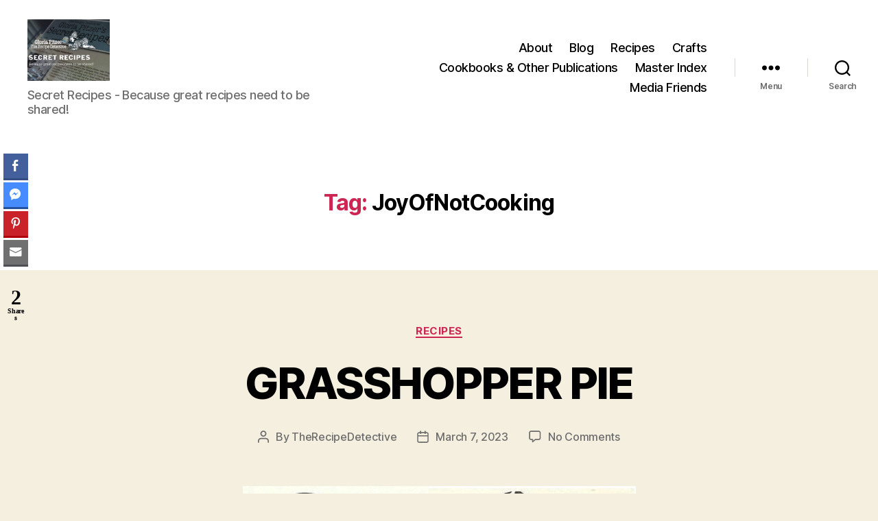

--- FILE ---
content_type: text/html; charset=UTF-8
request_url: https://therecipedetective.com/tag/joyofnotcooking/
body_size: 18931
content:
<!DOCTYPE html>

<html class="no-js" lang="en-US">

	<head>

		<meta charset="UTF-8">
		<meta name="viewport" content="width=device-width, initial-scale=1.0">

		<link rel="profile" href="https://gmpg.org/xfn/11">

		<meta name='robots' content='index, follow, max-image-preview:large, max-snippet:-1, max-video-preview:-1' />
	<style>img:is([sizes="auto" i], [sizes^="auto," i]) { contain-intrinsic-size: 3000px 1500px }</style>
	
	<!-- This site is optimized with the Yoast SEO plugin v26.8 - https://yoast.com/product/yoast-seo-wordpress/ -->
	<title>JoyOfNotCooking Archives - Secret Recipes</title>
	<link rel="canonical" href="http://hn2.ea1.myftpupload.com/tag/joyofnotcooking/" />
	<meta property="og:locale" content="en_US" />
	<meta property="og:type" content="article" />
	<meta property="og:title" content="JoyOfNotCooking Archives - Secret Recipes" />
	<meta property="og:url" content="http://hn2.ea1.myftpupload.com/tag/joyofnotcooking/" />
	<meta property="og:site_name" content="Secret Recipes" />
	<meta name="twitter:card" content="summary_large_image" />
	<script type="application/ld+json" class="yoast-schema-graph">{"@context":"https://schema.org","@graph":[{"@type":"CollectionPage","@id":"http://hn2.ea1.myftpupload.com/tag/joyofnotcooking/","url":"http://hn2.ea1.myftpupload.com/tag/joyofnotcooking/","name":"JoyOfNotCooking Archives - Secret Recipes","isPartOf":{"@id":"https://therecipedetective.com/#website"},"primaryImageOfPage":{"@id":"http://hn2.ea1.myftpupload.com/tag/joyofnotcooking/#primaryimage"},"image":{"@id":"http://hn2.ea1.myftpupload.com/tag/joyofnotcooking/#primaryimage"},"thumbnailUrl":"https://therecipedetective.com/wp-content/uploads/2021/04/Secret-Recipes-detective-magnifier.jpg","breadcrumb":{"@id":"http://hn2.ea1.myftpupload.com/tag/joyofnotcooking/#breadcrumb"},"inLanguage":"en-US"},{"@type":"ImageObject","inLanguage":"en-US","@id":"http://hn2.ea1.myftpupload.com/tag/joyofnotcooking/#primaryimage","url":"https://therecipedetective.com/wp-content/uploads/2021/04/Secret-Recipes-detective-magnifier.jpg","contentUrl":"https://therecipedetective.com/wp-content/uploads/2021/04/Secret-Recipes-detective-magnifier.jpg","width":573,"height":202},{"@type":"BreadcrumbList","@id":"http://hn2.ea1.myftpupload.com/tag/joyofnotcooking/#breadcrumb","itemListElement":[{"@type":"ListItem","position":1,"name":"Home","item":"https://therecipedetective.com/"},{"@type":"ListItem","position":2,"name":"JoyOfNotCooking"}]},{"@type":"WebSite","@id":"https://therecipedetective.com/#website","url":"https://therecipedetective.com/","name":"Secret Recipes","description":"Secret Recipes - Because great recipes need to be shared!","publisher":{"@id":"https://therecipedetective.com/#/schema/person/e6c19d982f71fc899badbd80b4c7729b"},"potentialAction":[{"@type":"SearchAction","target":{"@type":"EntryPoint","urlTemplate":"https://therecipedetective.com/?s={search_term_string}"},"query-input":{"@type":"PropertyValueSpecification","valueRequired":true,"valueName":"search_term_string"}}],"inLanguage":"en-US"},{"@type":["Person","Organization"],"@id":"https://therecipedetective.com/#/schema/person/e6c19d982f71fc899badbd80b4c7729b","name":"TheRecipeDetective","image":{"@type":"ImageObject","inLanguage":"en-US","@id":"https://therecipedetective.com/#/schema/person/image/","url":"https://therecipedetective.com/wp-content/uploads/2023/07/cropped-TheRecipeDetective-Header_edited.jpg","contentUrl":"https://therecipedetective.com/wp-content/uploads/2023/07/cropped-TheRecipeDetective-Header_edited.jpg","width":654,"height":490,"caption":"TheRecipeDetective"},"logo":{"@id":"https://therecipedetective.com/#/schema/person/image/"},"description":"Hi! I'm Laura Emerich and Gloria Pitzer, the ORIGINAL Secret Recipe Detective, is my mom. This website is lovingly dedicated to her memory and legacy."}]}</script>
	<!-- / Yoast SEO plugin. -->


<link rel="alternate" type="application/rss+xml" title="Secret Recipes &raquo; Feed" href="https://therecipedetective.com/feed/" />
<link rel="alternate" type="application/rss+xml" title="Secret Recipes &raquo; Comments Feed" href="https://therecipedetective.com/comments/feed/" />
<link rel="alternate" type="application/rss+xml" title="Secret Recipes &raquo; JoyOfNotCooking Tag Feed" href="https://therecipedetective.com/tag/joyofnotcooking/feed/" />
		<!-- This site uses the Google Analytics by MonsterInsights plugin v9.11.1 - Using Analytics tracking - https://www.monsterinsights.com/ -->
		<!-- Note: MonsterInsights is not currently configured on this site. The site owner needs to authenticate with Google Analytics in the MonsterInsights settings panel. -->
					<!-- No tracking code set -->
				<!-- / Google Analytics by MonsterInsights -->
		<script>
window._wpemojiSettings = {"baseUrl":"https:\/\/s.w.org\/images\/core\/emoji\/16.0.1\/72x72\/","ext":".png","svgUrl":"https:\/\/s.w.org\/images\/core\/emoji\/16.0.1\/svg\/","svgExt":".svg","source":{"concatemoji":"https:\/\/therecipedetective.com\/wp-includes\/js\/wp-emoji-release.min.js?ver=6.8.3"}};
/*! This file is auto-generated */
!function(s,n){var o,i,e;function c(e){try{var t={supportTests:e,timestamp:(new Date).valueOf()};sessionStorage.setItem(o,JSON.stringify(t))}catch(e){}}function p(e,t,n){e.clearRect(0,0,e.canvas.width,e.canvas.height),e.fillText(t,0,0);var t=new Uint32Array(e.getImageData(0,0,e.canvas.width,e.canvas.height).data),a=(e.clearRect(0,0,e.canvas.width,e.canvas.height),e.fillText(n,0,0),new Uint32Array(e.getImageData(0,0,e.canvas.width,e.canvas.height).data));return t.every(function(e,t){return e===a[t]})}function u(e,t){e.clearRect(0,0,e.canvas.width,e.canvas.height),e.fillText(t,0,0);for(var n=e.getImageData(16,16,1,1),a=0;a<n.data.length;a++)if(0!==n.data[a])return!1;return!0}function f(e,t,n,a){switch(t){case"flag":return n(e,"\ud83c\udff3\ufe0f\u200d\u26a7\ufe0f","\ud83c\udff3\ufe0f\u200b\u26a7\ufe0f")?!1:!n(e,"\ud83c\udde8\ud83c\uddf6","\ud83c\udde8\u200b\ud83c\uddf6")&&!n(e,"\ud83c\udff4\udb40\udc67\udb40\udc62\udb40\udc65\udb40\udc6e\udb40\udc67\udb40\udc7f","\ud83c\udff4\u200b\udb40\udc67\u200b\udb40\udc62\u200b\udb40\udc65\u200b\udb40\udc6e\u200b\udb40\udc67\u200b\udb40\udc7f");case"emoji":return!a(e,"\ud83e\udedf")}return!1}function g(e,t,n,a){var r="undefined"!=typeof WorkerGlobalScope&&self instanceof WorkerGlobalScope?new OffscreenCanvas(300,150):s.createElement("canvas"),o=r.getContext("2d",{willReadFrequently:!0}),i=(o.textBaseline="top",o.font="600 32px Arial",{});return e.forEach(function(e){i[e]=t(o,e,n,a)}),i}function t(e){var t=s.createElement("script");t.src=e,t.defer=!0,s.head.appendChild(t)}"undefined"!=typeof Promise&&(o="wpEmojiSettingsSupports",i=["flag","emoji"],n.supports={everything:!0,everythingExceptFlag:!0},e=new Promise(function(e){s.addEventListener("DOMContentLoaded",e,{once:!0})}),new Promise(function(t){var n=function(){try{var e=JSON.parse(sessionStorage.getItem(o));if("object"==typeof e&&"number"==typeof e.timestamp&&(new Date).valueOf()<e.timestamp+604800&&"object"==typeof e.supportTests)return e.supportTests}catch(e){}return null}();if(!n){if("undefined"!=typeof Worker&&"undefined"!=typeof OffscreenCanvas&&"undefined"!=typeof URL&&URL.createObjectURL&&"undefined"!=typeof Blob)try{var e="postMessage("+g.toString()+"("+[JSON.stringify(i),f.toString(),p.toString(),u.toString()].join(",")+"));",a=new Blob([e],{type:"text/javascript"}),r=new Worker(URL.createObjectURL(a),{name:"wpTestEmojiSupports"});return void(r.onmessage=function(e){c(n=e.data),r.terminate(),t(n)})}catch(e){}c(n=g(i,f,p,u))}t(n)}).then(function(e){for(var t in e)n.supports[t]=e[t],n.supports.everything=n.supports.everything&&n.supports[t],"flag"!==t&&(n.supports.everythingExceptFlag=n.supports.everythingExceptFlag&&n.supports[t]);n.supports.everythingExceptFlag=n.supports.everythingExceptFlag&&!n.supports.flag,n.DOMReady=!1,n.readyCallback=function(){n.DOMReady=!0}}).then(function(){return e}).then(function(){var e;n.supports.everything||(n.readyCallback(),(e=n.source||{}).concatemoji?t(e.concatemoji):e.wpemoji&&e.twemoji&&(t(e.twemoji),t(e.wpemoji)))}))}((window,document),window._wpemojiSettings);
</script>
<style id='wp-emoji-styles-inline-css'>

	img.wp-smiley, img.emoji {
		display: inline !important;
		border: none !important;
		box-shadow: none !important;
		height: 1em !important;
		width: 1em !important;
		margin: 0 0.07em !important;
		vertical-align: -0.1em !important;
		background: none !important;
		padding: 0 !important;
	}
</style>
<link rel='stylesheet' id='wp-block-library-css' href='https://therecipedetective.com/wp-includes/css/dist/block-library/style.min.css?ver=6.8.3' media='all' />
<style id='classic-theme-styles-inline-css'>
/*! This file is auto-generated */
.wp-block-button__link{color:#fff;background-color:#32373c;border-radius:9999px;box-shadow:none;text-decoration:none;padding:calc(.667em + 2px) calc(1.333em + 2px);font-size:1.125em}.wp-block-file__button{background:#32373c;color:#fff;text-decoration:none}
</style>
<style id='global-styles-inline-css'>
:root{--wp--preset--aspect-ratio--square: 1;--wp--preset--aspect-ratio--4-3: 4/3;--wp--preset--aspect-ratio--3-4: 3/4;--wp--preset--aspect-ratio--3-2: 3/2;--wp--preset--aspect-ratio--2-3: 2/3;--wp--preset--aspect-ratio--16-9: 16/9;--wp--preset--aspect-ratio--9-16: 9/16;--wp--preset--color--black: #000000;--wp--preset--color--cyan-bluish-gray: #abb8c3;--wp--preset--color--white: #ffffff;--wp--preset--color--pale-pink: #f78da7;--wp--preset--color--vivid-red: #cf2e2e;--wp--preset--color--luminous-vivid-orange: #ff6900;--wp--preset--color--luminous-vivid-amber: #fcb900;--wp--preset--color--light-green-cyan: #7bdcb5;--wp--preset--color--vivid-green-cyan: #00d084;--wp--preset--color--pale-cyan-blue: #8ed1fc;--wp--preset--color--vivid-cyan-blue: #0693e3;--wp--preset--color--vivid-purple: #9b51e0;--wp--preset--color--accent: #cd2653;--wp--preset--color--primary: #000000;--wp--preset--color--secondary: #6d6d6d;--wp--preset--color--subtle-background: #dcd7ca;--wp--preset--color--background: #f5efe0;--wp--preset--gradient--vivid-cyan-blue-to-vivid-purple: linear-gradient(135deg,rgba(6,147,227,1) 0%,rgb(155,81,224) 100%);--wp--preset--gradient--light-green-cyan-to-vivid-green-cyan: linear-gradient(135deg,rgb(122,220,180) 0%,rgb(0,208,130) 100%);--wp--preset--gradient--luminous-vivid-amber-to-luminous-vivid-orange: linear-gradient(135deg,rgba(252,185,0,1) 0%,rgba(255,105,0,1) 100%);--wp--preset--gradient--luminous-vivid-orange-to-vivid-red: linear-gradient(135deg,rgba(255,105,0,1) 0%,rgb(207,46,46) 100%);--wp--preset--gradient--very-light-gray-to-cyan-bluish-gray: linear-gradient(135deg,rgb(238,238,238) 0%,rgb(169,184,195) 100%);--wp--preset--gradient--cool-to-warm-spectrum: linear-gradient(135deg,rgb(74,234,220) 0%,rgb(151,120,209) 20%,rgb(207,42,186) 40%,rgb(238,44,130) 60%,rgb(251,105,98) 80%,rgb(254,248,76) 100%);--wp--preset--gradient--blush-light-purple: linear-gradient(135deg,rgb(255,206,236) 0%,rgb(152,150,240) 100%);--wp--preset--gradient--blush-bordeaux: linear-gradient(135deg,rgb(254,205,165) 0%,rgb(254,45,45) 50%,rgb(107,0,62) 100%);--wp--preset--gradient--luminous-dusk: linear-gradient(135deg,rgb(255,203,112) 0%,rgb(199,81,192) 50%,rgb(65,88,208) 100%);--wp--preset--gradient--pale-ocean: linear-gradient(135deg,rgb(255,245,203) 0%,rgb(182,227,212) 50%,rgb(51,167,181) 100%);--wp--preset--gradient--electric-grass: linear-gradient(135deg,rgb(202,248,128) 0%,rgb(113,206,126) 100%);--wp--preset--gradient--midnight: linear-gradient(135deg,rgb(2,3,129) 0%,rgb(40,116,252) 100%);--wp--preset--font-size--small: 18px;--wp--preset--font-size--medium: 20px;--wp--preset--font-size--large: 26.25px;--wp--preset--font-size--x-large: 42px;--wp--preset--font-size--normal: 21px;--wp--preset--font-size--larger: 32px;--wp--preset--spacing--20: 0.44rem;--wp--preset--spacing--30: 0.67rem;--wp--preset--spacing--40: 1rem;--wp--preset--spacing--50: 1.5rem;--wp--preset--spacing--60: 2.25rem;--wp--preset--spacing--70: 3.38rem;--wp--preset--spacing--80: 5.06rem;--wp--preset--shadow--natural: 6px 6px 9px rgba(0, 0, 0, 0.2);--wp--preset--shadow--deep: 12px 12px 50px rgba(0, 0, 0, 0.4);--wp--preset--shadow--sharp: 6px 6px 0px rgba(0, 0, 0, 0.2);--wp--preset--shadow--outlined: 6px 6px 0px -3px rgba(255, 255, 255, 1), 6px 6px rgba(0, 0, 0, 1);--wp--preset--shadow--crisp: 6px 6px 0px rgba(0, 0, 0, 1);}:where(.is-layout-flex){gap: 0.5em;}:where(.is-layout-grid){gap: 0.5em;}body .is-layout-flex{display: flex;}.is-layout-flex{flex-wrap: wrap;align-items: center;}.is-layout-flex > :is(*, div){margin: 0;}body .is-layout-grid{display: grid;}.is-layout-grid > :is(*, div){margin: 0;}:where(.wp-block-columns.is-layout-flex){gap: 2em;}:where(.wp-block-columns.is-layout-grid){gap: 2em;}:where(.wp-block-post-template.is-layout-flex){gap: 1.25em;}:where(.wp-block-post-template.is-layout-grid){gap: 1.25em;}.has-black-color{color: var(--wp--preset--color--black) !important;}.has-cyan-bluish-gray-color{color: var(--wp--preset--color--cyan-bluish-gray) !important;}.has-white-color{color: var(--wp--preset--color--white) !important;}.has-pale-pink-color{color: var(--wp--preset--color--pale-pink) !important;}.has-vivid-red-color{color: var(--wp--preset--color--vivid-red) !important;}.has-luminous-vivid-orange-color{color: var(--wp--preset--color--luminous-vivid-orange) !important;}.has-luminous-vivid-amber-color{color: var(--wp--preset--color--luminous-vivid-amber) !important;}.has-light-green-cyan-color{color: var(--wp--preset--color--light-green-cyan) !important;}.has-vivid-green-cyan-color{color: var(--wp--preset--color--vivid-green-cyan) !important;}.has-pale-cyan-blue-color{color: var(--wp--preset--color--pale-cyan-blue) !important;}.has-vivid-cyan-blue-color{color: var(--wp--preset--color--vivid-cyan-blue) !important;}.has-vivid-purple-color{color: var(--wp--preset--color--vivid-purple) !important;}.has-black-background-color{background-color: var(--wp--preset--color--black) !important;}.has-cyan-bluish-gray-background-color{background-color: var(--wp--preset--color--cyan-bluish-gray) !important;}.has-white-background-color{background-color: var(--wp--preset--color--white) !important;}.has-pale-pink-background-color{background-color: var(--wp--preset--color--pale-pink) !important;}.has-vivid-red-background-color{background-color: var(--wp--preset--color--vivid-red) !important;}.has-luminous-vivid-orange-background-color{background-color: var(--wp--preset--color--luminous-vivid-orange) !important;}.has-luminous-vivid-amber-background-color{background-color: var(--wp--preset--color--luminous-vivid-amber) !important;}.has-light-green-cyan-background-color{background-color: var(--wp--preset--color--light-green-cyan) !important;}.has-vivid-green-cyan-background-color{background-color: var(--wp--preset--color--vivid-green-cyan) !important;}.has-pale-cyan-blue-background-color{background-color: var(--wp--preset--color--pale-cyan-blue) !important;}.has-vivid-cyan-blue-background-color{background-color: var(--wp--preset--color--vivid-cyan-blue) !important;}.has-vivid-purple-background-color{background-color: var(--wp--preset--color--vivid-purple) !important;}.has-black-border-color{border-color: var(--wp--preset--color--black) !important;}.has-cyan-bluish-gray-border-color{border-color: var(--wp--preset--color--cyan-bluish-gray) !important;}.has-white-border-color{border-color: var(--wp--preset--color--white) !important;}.has-pale-pink-border-color{border-color: var(--wp--preset--color--pale-pink) !important;}.has-vivid-red-border-color{border-color: var(--wp--preset--color--vivid-red) !important;}.has-luminous-vivid-orange-border-color{border-color: var(--wp--preset--color--luminous-vivid-orange) !important;}.has-luminous-vivid-amber-border-color{border-color: var(--wp--preset--color--luminous-vivid-amber) !important;}.has-light-green-cyan-border-color{border-color: var(--wp--preset--color--light-green-cyan) !important;}.has-vivid-green-cyan-border-color{border-color: var(--wp--preset--color--vivid-green-cyan) !important;}.has-pale-cyan-blue-border-color{border-color: var(--wp--preset--color--pale-cyan-blue) !important;}.has-vivid-cyan-blue-border-color{border-color: var(--wp--preset--color--vivid-cyan-blue) !important;}.has-vivid-purple-border-color{border-color: var(--wp--preset--color--vivid-purple) !important;}.has-vivid-cyan-blue-to-vivid-purple-gradient-background{background: var(--wp--preset--gradient--vivid-cyan-blue-to-vivid-purple) !important;}.has-light-green-cyan-to-vivid-green-cyan-gradient-background{background: var(--wp--preset--gradient--light-green-cyan-to-vivid-green-cyan) !important;}.has-luminous-vivid-amber-to-luminous-vivid-orange-gradient-background{background: var(--wp--preset--gradient--luminous-vivid-amber-to-luminous-vivid-orange) !important;}.has-luminous-vivid-orange-to-vivid-red-gradient-background{background: var(--wp--preset--gradient--luminous-vivid-orange-to-vivid-red) !important;}.has-very-light-gray-to-cyan-bluish-gray-gradient-background{background: var(--wp--preset--gradient--very-light-gray-to-cyan-bluish-gray) !important;}.has-cool-to-warm-spectrum-gradient-background{background: var(--wp--preset--gradient--cool-to-warm-spectrum) !important;}.has-blush-light-purple-gradient-background{background: var(--wp--preset--gradient--blush-light-purple) !important;}.has-blush-bordeaux-gradient-background{background: var(--wp--preset--gradient--blush-bordeaux) !important;}.has-luminous-dusk-gradient-background{background: var(--wp--preset--gradient--luminous-dusk) !important;}.has-pale-ocean-gradient-background{background: var(--wp--preset--gradient--pale-ocean) !important;}.has-electric-grass-gradient-background{background: var(--wp--preset--gradient--electric-grass) !important;}.has-midnight-gradient-background{background: var(--wp--preset--gradient--midnight) !important;}.has-small-font-size{font-size: var(--wp--preset--font-size--small) !important;}.has-medium-font-size{font-size: var(--wp--preset--font-size--medium) !important;}.has-large-font-size{font-size: var(--wp--preset--font-size--large) !important;}.has-x-large-font-size{font-size: var(--wp--preset--font-size--x-large) !important;}
:where(.wp-block-post-template.is-layout-flex){gap: 1.25em;}:where(.wp-block-post-template.is-layout-grid){gap: 1.25em;}
:where(.wp-block-columns.is-layout-flex){gap: 2em;}:where(.wp-block-columns.is-layout-grid){gap: 2em;}
:root :where(.wp-block-pullquote){font-size: 1.5em;line-height: 1.6;}
</style>
<link rel='stylesheet' id='ssb-front-css-css' href='https://therecipedetective.com/wp-content/plugins/simple-social-buttons/assets/css/front.css?ver=6.2.0' media='all' />
<link rel='stylesheet' id='wp-components-css' href='https://therecipedetective.com/wp-includes/css/dist/components/style.min.css?ver=6.8.3' media='all' />
<link rel='stylesheet' id='godaddy-styles-css' href='https://therecipedetective.com/wp-content/mu-plugins/vendor/wpex/godaddy-launch/includes/Dependencies/GoDaddy/Styles/build/latest.css?ver=2.0.2' media='all' />
<link rel='stylesheet' id='twentytwenty-style-css' href='https://therecipedetective.com/wp-content/themes/twentytwenty/style.css?ver=3.0' media='all' />
<style id='twentytwenty-style-inline-css'>
.color-accent,.color-accent-hover:hover,.color-accent-hover:focus,:root .has-accent-color,.has-drop-cap:not(:focus):first-letter,.wp-block-button.is-style-outline,a { color: #cd2653; }blockquote,.border-color-accent,.border-color-accent-hover:hover,.border-color-accent-hover:focus { border-color: #cd2653; }button,.button,.faux-button,.wp-block-button__link,.wp-block-file .wp-block-file__button,input[type="button"],input[type="reset"],input[type="submit"],.bg-accent,.bg-accent-hover:hover,.bg-accent-hover:focus,:root .has-accent-background-color,.comment-reply-link { background-color: #cd2653; }.fill-children-accent,.fill-children-accent * { fill: #cd2653; }body,.entry-title a,:root .has-primary-color { color: #000000; }:root .has-primary-background-color { background-color: #000000; }cite,figcaption,.wp-caption-text,.post-meta,.entry-content .wp-block-archives li,.entry-content .wp-block-categories li,.entry-content .wp-block-latest-posts li,.wp-block-latest-comments__comment-date,.wp-block-latest-posts__post-date,.wp-block-embed figcaption,.wp-block-image figcaption,.wp-block-pullquote cite,.comment-metadata,.comment-respond .comment-notes,.comment-respond .logged-in-as,.pagination .dots,.entry-content hr:not(.has-background),hr.styled-separator,:root .has-secondary-color { color: #6d6d6d; }:root .has-secondary-background-color { background-color: #6d6d6d; }pre,fieldset,input,textarea,table,table *,hr { border-color: #dcd7ca; }caption,code,code,kbd,samp,.wp-block-table.is-style-stripes tbody tr:nth-child(odd),:root .has-subtle-background-background-color { background-color: #dcd7ca; }.wp-block-table.is-style-stripes { border-bottom-color: #dcd7ca; }.wp-block-latest-posts.is-grid li { border-top-color: #dcd7ca; }:root .has-subtle-background-color { color: #dcd7ca; }body:not(.overlay-header) .primary-menu > li > a,body:not(.overlay-header) .primary-menu > li > .icon,.modal-menu a,.footer-menu a, .footer-widgets a:where(:not(.wp-block-button__link)),#site-footer .wp-block-button.is-style-outline,.wp-block-pullquote:before,.singular:not(.overlay-header) .entry-header a,.archive-header a,.header-footer-group .color-accent,.header-footer-group .color-accent-hover:hover { color: #cd2653; }.social-icons a,#site-footer button:not(.toggle),#site-footer .button,#site-footer .faux-button,#site-footer .wp-block-button__link,#site-footer .wp-block-file__button,#site-footer input[type="button"],#site-footer input[type="reset"],#site-footer input[type="submit"] { background-color: #cd2653; }.header-footer-group,body:not(.overlay-header) #site-header .toggle,.menu-modal .toggle { color: #000000; }body:not(.overlay-header) .primary-menu ul { background-color: #000000; }body:not(.overlay-header) .primary-menu > li > ul:after { border-bottom-color: #000000; }body:not(.overlay-header) .primary-menu ul ul:after { border-left-color: #000000; }.site-description,body:not(.overlay-header) .toggle-inner .toggle-text,.widget .post-date,.widget .rss-date,.widget_archive li,.widget_categories li,.widget cite,.widget_pages li,.widget_meta li,.widget_nav_menu li,.powered-by-wordpress,.footer-credits .privacy-policy,.to-the-top,.singular .entry-header .post-meta,.singular:not(.overlay-header) .entry-header .post-meta a { color: #6d6d6d; }.header-footer-group pre,.header-footer-group fieldset,.header-footer-group input,.header-footer-group textarea,.header-footer-group table,.header-footer-group table *,.footer-nav-widgets-wrapper,#site-footer,.menu-modal nav *,.footer-widgets-outer-wrapper,.footer-top { border-color: #dcd7ca; }.header-footer-group table caption,body:not(.overlay-header) .header-inner .toggle-wrapper::before { background-color: #dcd7ca; }
</style>
<link rel='stylesheet' id='twentytwenty-fonts-css' href='https://therecipedetective.com/wp-content/themes/twentytwenty/assets/css/font-inter.css?ver=3.0' media='all' />
<link rel='stylesheet' id='twentytwenty-print-style-css' href='https://therecipedetective.com/wp-content/themes/twentytwenty/print.css?ver=3.0' media='print' />
<link rel='stylesheet' id='gem-base-css' href='https://therecipedetective.com/wp-content/plugins/godaddy-email-marketing-sign-up-forms/css/gem.min.css?ver=1.4.3' media='all' />
<script src="https://therecipedetective.com/wp-includes/js/jquery/jquery.min.js?ver=3.7.1" id="jquery-core-js"></script>
<script src="https://therecipedetective.com/wp-includes/js/jquery/jquery-migrate.min.js?ver=3.4.1" id="jquery-migrate-js"></script>
<script src="https://therecipedetective.com/wp-content/themes/twentytwenty/assets/js/index.js?ver=3.0" id="twentytwenty-js-js" defer data-wp-strategy="defer"></script>
<link rel="https://api.w.org/" href="https://therecipedetective.com/wp-json/" /><link rel="alternate" title="JSON" type="application/json" href="https://therecipedetective.com/wp-json/wp/v2/tags/322" /><link rel="EditURI" type="application/rsd+xml" title="RSD" href="https://therecipedetective.com/xmlrpc.php?rsd" />
<meta name="generator" content="WordPress 6.8.3" />
		<meta name="abstract" content="Because great recipes need to be shared!">
		<meta name="author" content="TheRecipeDetective">
		<meta name="classification" content="Blog, Cookbooks, Home, Other Publicatins, Recipes">
		<meta name="copyright" content="Copyright Secret Recipes - All rights Reserved.">
		<meta name="designer" content="the WordPress team">
		<meta name="distribution" content="Global">
		<meta name="language" content="en-US">
		<meta name="publisher" content="Secret Recipes">
		<meta name="rating" content="General">
		<meta name="resource-type" content="Document">
		<meta name="revisit-after" content="3">
		<meta name="subject" content="Blog, Cookbooks, Home, Other Publications, Recipes">
		<meta name="template" content="Twenty Seventeen">
		<meta name="robots" content="index,follow">
		<meta name="example" content="custom: 2023-03-07">
 <style media="screen">

		 /*inline margin*/
	
	
	
	
	
	
			 /*margin-digbar*/

	
	
	
	
	
	
	
</style>

<!-- Open Graph Meta Tags generated by Simple Social Buttons 6.2.0 -->
<meta property="og:title" content="GRASSHOPPER PIE - Secret Recipes" />
<meta property="og:type" content="website" />
<meta property="og:description" content="GRASSHOPPER PIE By Gloria Pitzer, as seen in&hellip; Gloria Pitzer&rsquo;s Cookbook &ndash; Best Of The Recipe Detective (Balboa Press; Jan. 2018, p. 251). [A revised reprint of Gloria Pitzer&rsquo;s Better Cookery Cookbook (Secret RecipesTM, St. Clair, MI; May 1983, 3rd Edition).] When you visited a Chuck Muer restaurant, this was their desert specialty. It&rsquo;s much like the pie served at&hellip;" />
<meta property="og:url" content="https://therecipedetective.com/2023/03/07/grasshopper-pie/" />
<meta property="og:site_name" content="Secret Recipes" />
<meta property="og:image" content="https://therecipedetective.com/wp-content/uploads/2021/04/Secret-Recipes-detective-magnifier.jpg" />
<meta name="twitter:card" content="summary_large_image" />
<meta name="twitter:description" content="GRASSHOPPER PIE By Gloria Pitzer, as seen in&hellip; Gloria Pitzer&rsquo;s Cookbook &ndash; Best Of The Recipe Detective (Balboa Press; Jan. 2018, p. 251). [A revised reprint of Gloria Pitzer&rsquo;s Better Cookery Cookbook (Secret RecipesTM, St. Clair, MI; May 1983, 3rd Edition).] When you visited a Chuck Muer restaurant, this was their desert specialty. It&rsquo;s much like the pie served at&hellip;" />
<meta name="twitter:title" content="GRASSHOPPER PIE - Secret Recipes" />
<meta property="twitter:image" content="https://therecipedetective.com/wp-content/uploads/2021/04/Secret-Recipes-detective-magnifier.jpg" />
<script>
document.documentElement.className = document.documentElement.className.replace( 'no-js', 'js' );
//# sourceURL=twentytwenty_no_js_class
</script>
<style>.recentcomments a{display:inline !important;padding:0 !important;margin:0 !important;}</style>
	</head>

	<body class="archive tag tag-joyofnotcooking tag-322 wp-custom-logo wp-embed-responsive wp-theme-twentytwenty ssb-twenty-twenty enable-search-modal has-no-pagination showing-comments show-avatars footer-top-visible">

		<a class="skip-link screen-reader-text" href="#site-content">Skip to the content</a>
		<header id="site-header" class="header-footer-group">

			<div class="header-inner section-inner">

				<div class="header-titles-wrapper">

					
						<button class="toggle search-toggle mobile-search-toggle" data-toggle-target=".search-modal" data-toggle-body-class="showing-search-modal" data-set-focus=".search-modal .search-field" aria-expanded="false">
							<span class="toggle-inner">
								<span class="toggle-icon">
									<svg class="svg-icon" aria-hidden="true" role="img" focusable="false" xmlns="http://www.w3.org/2000/svg" width="23" height="23" viewBox="0 0 23 23"><path d="M38.710696,48.0601792 L43,52.3494831 L41.3494831,54 L37.0601792,49.710696 C35.2632422,51.1481185 32.9839107,52.0076499 30.5038249,52.0076499 C24.7027226,52.0076499 20,47.3049272 20,41.5038249 C20,35.7027226 24.7027226,31 30.5038249,31 C36.3049272,31 41.0076499,35.7027226 41.0076499,41.5038249 C41.0076499,43.9839107 40.1481185,46.2632422 38.710696,48.0601792 Z M36.3875844,47.1716785 C37.8030221,45.7026647 38.6734666,43.7048964 38.6734666,41.5038249 C38.6734666,36.9918565 35.0157934,33.3341833 30.5038249,33.3341833 C25.9918565,33.3341833 22.3341833,36.9918565 22.3341833,41.5038249 C22.3341833,46.0157934 25.9918565,49.6734666 30.5038249,49.6734666 C32.7048964,49.6734666 34.7026647,48.8030221 36.1716785,47.3875844 C36.2023931,47.347638 36.2360451,47.3092237 36.2726343,47.2726343 C36.3092237,47.2360451 36.347638,47.2023931 36.3875844,47.1716785 Z" transform="translate(-20 -31)" /></svg>								</span>
								<span class="toggle-text">Search</span>
							</span>
						</button><!-- .search-toggle -->

					
					<div class="header-titles">

						<div class="site-logo faux-heading"><a href="https://therecipedetective.com/" class="custom-logo-link" rel="home"><img width="654" height="490" src="https://therecipedetective.com/wp-content/uploads/2023/07/cropped-TheRecipeDetective-Header_edited.jpg" class="custom-logo" alt="Secret Recipes" decoding="async" fetchpriority="high" srcset="https://therecipedetective.com/wp-content/uploads/2023/07/cropped-TheRecipeDetective-Header_edited.jpg 654w, https://therecipedetective.com/wp-content/uploads/2023/07/cropped-TheRecipeDetective-Header_edited-300x225.jpg 300w" sizes="(max-width: 654px) 100vw, 654px" /></a><span class="screen-reader-text">Secret Recipes</span></div><div class="site-description">Secret Recipes - Because great recipes need to be shared!</div><!-- .site-description -->
					</div><!-- .header-titles -->

					<button class="toggle nav-toggle mobile-nav-toggle" data-toggle-target=".menu-modal"  data-toggle-body-class="showing-menu-modal" aria-expanded="false" data-set-focus=".close-nav-toggle">
						<span class="toggle-inner">
							<span class="toggle-icon">
								<svg class="svg-icon" aria-hidden="true" role="img" focusable="false" xmlns="http://www.w3.org/2000/svg" width="26" height="7" viewBox="0 0 26 7"><path fill-rule="evenodd" d="M332.5,45 C330.567003,45 329,43.4329966 329,41.5 C329,39.5670034 330.567003,38 332.5,38 C334.432997,38 336,39.5670034 336,41.5 C336,43.4329966 334.432997,45 332.5,45 Z M342,45 C340.067003,45 338.5,43.4329966 338.5,41.5 C338.5,39.5670034 340.067003,38 342,38 C343.932997,38 345.5,39.5670034 345.5,41.5 C345.5,43.4329966 343.932997,45 342,45 Z M351.5,45 C349.567003,45 348,43.4329966 348,41.5 C348,39.5670034 349.567003,38 351.5,38 C353.432997,38 355,39.5670034 355,41.5 C355,43.4329966 353.432997,45 351.5,45 Z" transform="translate(-329 -38)" /></svg>							</span>
							<span class="toggle-text">Menu</span>
						</span>
					</button><!-- .nav-toggle -->

				</div><!-- .header-titles-wrapper -->

				<div class="header-navigation-wrapper">

					
							<nav class="primary-menu-wrapper" aria-label="Horizontal">

								<ul class="primary-menu reset-list-style">

								<li id="menu-item-1294" class="menu-item menu-item-type-taxonomy menu-item-object-category menu-item-1294"><a href="https://therecipedetective.com/category/home/">About</a></li>
<li id="menu-item-1290" class="menu-item menu-item-type-taxonomy menu-item-object-category menu-item-1290"><a href="https://therecipedetective.com/category/blog/">Blog</a></li>
<li id="menu-item-1292" class="menu-item menu-item-type-taxonomy menu-item-object-category menu-item-1292"><a href="https://therecipedetective.com/category/recipes/">Recipes</a></li>
<li id="menu-item-5706" class="menu-item menu-item-type-taxonomy menu-item-object-category menu-item-5706"><a href="https://therecipedetective.com/category/crafts/">Crafts</a></li>
<li id="menu-item-1291" class="menu-item menu-item-type-taxonomy menu-item-object-category menu-item-1291"><a href="https://therecipedetective.com/category/cookbooks-other-publications/">Cookbooks &amp; Other Publications</a></li>
<li id="menu-item-6827" class="menu-item menu-item-type-taxonomy menu-item-object-category menu-item-6827"><a href="https://therecipedetective.com/category/master-index/">Master Index</a></li>
<li id="menu-item-1295" class="menu-item menu-item-type-taxonomy menu-item-object-category menu-item-1295"><a href="https://therecipedetective.com/category/media-friends/">Media Friends</a></li>

								</ul>

							</nav><!-- .primary-menu-wrapper -->

						
						<div class="header-toggles hide-no-js">

						
							<div class="toggle-wrapper nav-toggle-wrapper has-expanded-menu">

								<button class="toggle nav-toggle desktop-nav-toggle" data-toggle-target=".menu-modal" data-toggle-body-class="showing-menu-modal" aria-expanded="false" data-set-focus=".close-nav-toggle">
									<span class="toggle-inner">
										<span class="toggle-text">Menu</span>
										<span class="toggle-icon">
											<svg class="svg-icon" aria-hidden="true" role="img" focusable="false" xmlns="http://www.w3.org/2000/svg" width="26" height="7" viewBox="0 0 26 7"><path fill-rule="evenodd" d="M332.5,45 C330.567003,45 329,43.4329966 329,41.5 C329,39.5670034 330.567003,38 332.5,38 C334.432997,38 336,39.5670034 336,41.5 C336,43.4329966 334.432997,45 332.5,45 Z M342,45 C340.067003,45 338.5,43.4329966 338.5,41.5 C338.5,39.5670034 340.067003,38 342,38 C343.932997,38 345.5,39.5670034 345.5,41.5 C345.5,43.4329966 343.932997,45 342,45 Z M351.5,45 C349.567003,45 348,43.4329966 348,41.5 C348,39.5670034 349.567003,38 351.5,38 C353.432997,38 355,39.5670034 355,41.5 C355,43.4329966 353.432997,45 351.5,45 Z" transform="translate(-329 -38)" /></svg>										</span>
									</span>
								</button><!-- .nav-toggle -->

							</div><!-- .nav-toggle-wrapper -->

							
							<div class="toggle-wrapper search-toggle-wrapper">

								<button class="toggle search-toggle desktop-search-toggle" data-toggle-target=".search-modal" data-toggle-body-class="showing-search-modal" data-set-focus=".search-modal .search-field" aria-expanded="false">
									<span class="toggle-inner">
										<svg class="svg-icon" aria-hidden="true" role="img" focusable="false" xmlns="http://www.w3.org/2000/svg" width="23" height="23" viewBox="0 0 23 23"><path d="M38.710696,48.0601792 L43,52.3494831 L41.3494831,54 L37.0601792,49.710696 C35.2632422,51.1481185 32.9839107,52.0076499 30.5038249,52.0076499 C24.7027226,52.0076499 20,47.3049272 20,41.5038249 C20,35.7027226 24.7027226,31 30.5038249,31 C36.3049272,31 41.0076499,35.7027226 41.0076499,41.5038249 C41.0076499,43.9839107 40.1481185,46.2632422 38.710696,48.0601792 Z M36.3875844,47.1716785 C37.8030221,45.7026647 38.6734666,43.7048964 38.6734666,41.5038249 C38.6734666,36.9918565 35.0157934,33.3341833 30.5038249,33.3341833 C25.9918565,33.3341833 22.3341833,36.9918565 22.3341833,41.5038249 C22.3341833,46.0157934 25.9918565,49.6734666 30.5038249,49.6734666 C32.7048964,49.6734666 34.7026647,48.8030221 36.1716785,47.3875844 C36.2023931,47.347638 36.2360451,47.3092237 36.2726343,47.2726343 C36.3092237,47.2360451 36.347638,47.2023931 36.3875844,47.1716785 Z" transform="translate(-20 -31)" /></svg>										<span class="toggle-text">Search</span>
									</span>
								</button><!-- .search-toggle -->

							</div>

							
						</div><!-- .header-toggles -->
						
				</div><!-- .header-navigation-wrapper -->

			</div><!-- .header-inner -->

			<div class="search-modal cover-modal header-footer-group" data-modal-target-string=".search-modal" role="dialog" aria-modal="true" aria-label="Search">

	<div class="search-modal-inner modal-inner">

		<div class="section-inner">

			<form role="search" aria-label="Search for:" method="get" class="search-form" action="https://therecipedetective.com/">
	<label for="search-form-1">
		<span class="screen-reader-text">
			Search for:		</span>
		<input type="search" id="search-form-1" class="search-field" placeholder="Search &hellip;" value="" name="s" />
	</label>
	<input type="submit" class="search-submit" value="Search" />
</form>

			<button class="toggle search-untoggle close-search-toggle fill-children-current-color" data-toggle-target=".search-modal" data-toggle-body-class="showing-search-modal" data-set-focus=".search-modal .search-field">
				<span class="screen-reader-text">
					Close search				</span>
				<svg class="svg-icon" aria-hidden="true" role="img" focusable="false" xmlns="http://www.w3.org/2000/svg" width="16" height="16" viewBox="0 0 16 16"><polygon fill="" fill-rule="evenodd" points="6.852 7.649 .399 1.195 1.445 .149 7.899 6.602 14.352 .149 15.399 1.195 8.945 7.649 15.399 14.102 14.352 15.149 7.899 8.695 1.445 15.149 .399 14.102" /></svg>			</button><!-- .search-toggle -->

		</div><!-- .section-inner -->

	</div><!-- .search-modal-inner -->

</div><!-- .menu-modal -->

		</header><!-- #site-header -->

		
<div class="menu-modal cover-modal header-footer-group" data-modal-target-string=".menu-modal">

	<div class="menu-modal-inner modal-inner">

		<div class="menu-wrapper section-inner">

			<div class="menu-top">

				<button class="toggle close-nav-toggle fill-children-current-color" data-toggle-target=".menu-modal" data-toggle-body-class="showing-menu-modal" data-set-focus=".menu-modal">
					<span class="toggle-text">Close Menu</span>
					<svg class="svg-icon" aria-hidden="true" role="img" focusable="false" xmlns="http://www.w3.org/2000/svg" width="16" height="16" viewBox="0 0 16 16"><polygon fill="" fill-rule="evenodd" points="6.852 7.649 .399 1.195 1.445 .149 7.899 6.602 14.352 .149 15.399 1.195 8.945 7.649 15.399 14.102 14.352 15.149 7.899 8.695 1.445 15.149 .399 14.102" /></svg>				</button><!-- .nav-toggle -->

				
					<nav class="expanded-menu" aria-label="Expanded">

						<ul class="modal-menu reset-list-style">
							<li class="menu-item menu-item-type-taxonomy menu-item-object-category menu-item-1294"><div class="ancestor-wrapper"><a href="https://therecipedetective.com/category/home/">About</a></div><!-- .ancestor-wrapper --></li>
<li class="menu-item menu-item-type-taxonomy menu-item-object-category menu-item-1290"><div class="ancestor-wrapper"><a href="https://therecipedetective.com/category/blog/">Blog</a></div><!-- .ancestor-wrapper --></li>
<li class="menu-item menu-item-type-taxonomy menu-item-object-category menu-item-1292"><div class="ancestor-wrapper"><a href="https://therecipedetective.com/category/recipes/">Recipes</a></div><!-- .ancestor-wrapper --></li>
<li class="menu-item menu-item-type-taxonomy menu-item-object-category menu-item-5706"><div class="ancestor-wrapper"><a href="https://therecipedetective.com/category/crafts/">Crafts</a></div><!-- .ancestor-wrapper --></li>
<li class="menu-item menu-item-type-taxonomy menu-item-object-category menu-item-1291"><div class="ancestor-wrapper"><a href="https://therecipedetective.com/category/cookbooks-other-publications/">Cookbooks &amp; Other Publications</a></div><!-- .ancestor-wrapper --></li>
<li class="menu-item menu-item-type-taxonomy menu-item-object-category menu-item-6827"><div class="ancestor-wrapper"><a href="https://therecipedetective.com/category/master-index/">Master Index</a></div><!-- .ancestor-wrapper --></li>
<li class="menu-item menu-item-type-taxonomy menu-item-object-category menu-item-1295"><div class="ancestor-wrapper"><a href="https://therecipedetective.com/category/media-friends/">Media Friends</a></div><!-- .ancestor-wrapper --></li>
						</ul>

					</nav>

					
					<nav class="mobile-menu" aria-label="Mobile">

						<ul class="modal-menu reset-list-style">

						<li class="menu-item menu-item-type-taxonomy menu-item-object-category menu-item-1294"><div class="ancestor-wrapper"><a href="https://therecipedetective.com/category/home/">About</a></div><!-- .ancestor-wrapper --></li>
<li class="menu-item menu-item-type-taxonomy menu-item-object-category menu-item-1290"><div class="ancestor-wrapper"><a href="https://therecipedetective.com/category/blog/">Blog</a></div><!-- .ancestor-wrapper --></li>
<li class="menu-item menu-item-type-taxonomy menu-item-object-category menu-item-1292"><div class="ancestor-wrapper"><a href="https://therecipedetective.com/category/recipes/">Recipes</a></div><!-- .ancestor-wrapper --></li>
<li class="menu-item menu-item-type-taxonomy menu-item-object-category menu-item-5706"><div class="ancestor-wrapper"><a href="https://therecipedetective.com/category/crafts/">Crafts</a></div><!-- .ancestor-wrapper --></li>
<li class="menu-item menu-item-type-taxonomy menu-item-object-category menu-item-1291"><div class="ancestor-wrapper"><a href="https://therecipedetective.com/category/cookbooks-other-publications/">Cookbooks &amp; Other Publications</a></div><!-- .ancestor-wrapper --></li>
<li class="menu-item menu-item-type-taxonomy menu-item-object-category menu-item-6827"><div class="ancestor-wrapper"><a href="https://therecipedetective.com/category/master-index/">Master Index</a></div><!-- .ancestor-wrapper --></li>
<li class="menu-item menu-item-type-taxonomy menu-item-object-category menu-item-1295"><div class="ancestor-wrapper"><a href="https://therecipedetective.com/category/media-friends/">Media Friends</a></div><!-- .ancestor-wrapper --></li>

						</ul>

					</nav>

					
			</div><!-- .menu-top -->

			<div class="menu-bottom">

				
					<nav aria-label="Expanded Social links">
						<ul class="social-menu reset-list-style social-icons fill-children-current-color">

							<li id="menu-item-717" class="menu-item menu-item-type-taxonomy menu-item-object-category menu-item-717"><a href="https://therecipedetective.com/category/home/"><span class="screen-reader-text">Home</span><svg class="svg-icon" aria-hidden="true" role="img" focusable="false" xmlns="http://www.w3.org/2000/svg" width="18" height="18" viewBox="0 0 18 18"><path d="M6.70846497,10.3082552 C6.43780491,9.94641406 6.5117218,9.43367048 6.87356298,9.16301045 C7.23540415,8.89235035 7.74814771,8.96626726 8.01880776,9.32810842 C8.5875786,10.0884893 9.45856383,10.5643487 10.4057058,10.6321812 C11.3528479,10.7000136 12.2827563,10.3531306 12.9541853,9.68145807 L15.3987642,7.23705399 C16.6390369,5.9529049 16.6212992,3.91168563 15.3588977,2.6492841 C14.0964962,1.38688258 12.0552769,1.36914494 10.77958,2.60113525 L9.37230725,4.00022615 C9.05185726,4.31881314 8.53381538,4.31730281 8.21522839,3.99685275 C7.89664141,3.67640269 7.89815174,3.15836082 8.21860184,2.83977385 L9.63432671,1.43240056 C11.5605503,-0.42800847 14.6223793,-0.401402004 16.5159816,1.49220028 C18.4095838,3.38580256 18.4361903,6.44763148 16.5658147,8.38399647 L14.1113741,10.838437 C13.1043877,11.8457885 11.7095252,12.366113 10.2888121,12.2643643 C8.86809903,12.1626156 7.56162126,11.4488264 6.70846497,10.3082552 Z M11.291535,7.6917448 C11.5621951,8.05358597 11.4882782,8.56632952 11.126437,8.83698955 C10.7645959,9.10764965 10.2518523,9.03373274 9.98119227,8.67189158 C9.4124214,7.91151075 8.54143617,7.43565129 7.59429414,7.36781884 C6.6471521,7.29998638 5.71724372,7.64686937 5.04581464,8.31854193 L2.60123581,10.762946 C1.36096312,12.0470951 1.37870076,14.0883144 2.64110228,15.3507159 C3.90350381,16.6131174 5.94472309,16.630855 7.21873082,15.400549 L8.61782171,14.0014581 C8.93734159,13.6819382 9.45538568,13.6819382 9.77490556,14.0014581 C10.0944254,14.320978 10.0944254,14.839022 9.77490556,15.1585419 L8.36567329,16.5675994 C6.43944966,18.4280085 3.37762074,18.401402 1.48401846,16.5077998 C-0.409583822,14.6141975 -0.436190288,11.5523685 1.43418536,9.61600353 L3.88862594,7.16156298 C4.89561225,6.15421151 6.29047483,5.63388702 7.71118789,5.7356357 C9.13190097,5.83738438 10.4383788,6.55117356 11.291535,7.6917448 Z" /></svg></a></li>
<li id="menu-item-27" class="menu-item menu-item-type-taxonomy menu-item-object-category menu-item-27"><a href="https://therecipedetective.com/category/blog/"><span class="screen-reader-text">Blog</span><svg class="svg-icon" aria-hidden="true" role="img" focusable="false" xmlns="http://www.w3.org/2000/svg" width="18" height="18" viewBox="0 0 18 18"><path d="M6.70846497,10.3082552 C6.43780491,9.94641406 6.5117218,9.43367048 6.87356298,9.16301045 C7.23540415,8.89235035 7.74814771,8.96626726 8.01880776,9.32810842 C8.5875786,10.0884893 9.45856383,10.5643487 10.4057058,10.6321812 C11.3528479,10.7000136 12.2827563,10.3531306 12.9541853,9.68145807 L15.3987642,7.23705399 C16.6390369,5.9529049 16.6212992,3.91168563 15.3588977,2.6492841 C14.0964962,1.38688258 12.0552769,1.36914494 10.77958,2.60113525 L9.37230725,4.00022615 C9.05185726,4.31881314 8.53381538,4.31730281 8.21522839,3.99685275 C7.89664141,3.67640269 7.89815174,3.15836082 8.21860184,2.83977385 L9.63432671,1.43240056 C11.5605503,-0.42800847 14.6223793,-0.401402004 16.5159816,1.49220028 C18.4095838,3.38580256 18.4361903,6.44763148 16.5658147,8.38399647 L14.1113741,10.838437 C13.1043877,11.8457885 11.7095252,12.366113 10.2888121,12.2643643 C8.86809903,12.1626156 7.56162126,11.4488264 6.70846497,10.3082552 Z M11.291535,7.6917448 C11.5621951,8.05358597 11.4882782,8.56632952 11.126437,8.83698955 C10.7645959,9.10764965 10.2518523,9.03373274 9.98119227,8.67189158 C9.4124214,7.91151075 8.54143617,7.43565129 7.59429414,7.36781884 C6.6471521,7.29998638 5.71724372,7.64686937 5.04581464,8.31854193 L2.60123581,10.762946 C1.36096312,12.0470951 1.37870076,14.0883144 2.64110228,15.3507159 C3.90350381,16.6131174 5.94472309,16.630855 7.21873082,15.400549 L8.61782171,14.0014581 C8.93734159,13.6819382 9.45538568,13.6819382 9.77490556,14.0014581 C10.0944254,14.320978 10.0944254,14.839022 9.77490556,15.1585419 L8.36567329,16.5675994 C6.43944966,18.4280085 3.37762074,18.401402 1.48401846,16.5077998 C-0.409583822,14.6141975 -0.436190288,11.5523685 1.43418536,9.61600353 L3.88862594,7.16156298 C4.89561225,6.15421151 6.29047483,5.63388702 7.71118789,5.7356357 C9.13190097,5.83738438 10.4383788,6.55117356 11.291535,7.6917448 Z" /></svg></a></li>
<li id="menu-item-100" class="menu-item menu-item-type-taxonomy menu-item-object-category menu-item-100"><a href="https://therecipedetective.com/category/recipes/"><span class="screen-reader-text">Recipes</span><svg class="svg-icon" aria-hidden="true" role="img" focusable="false" xmlns="http://www.w3.org/2000/svg" width="18" height="18" viewBox="0 0 18 18"><path d="M6.70846497,10.3082552 C6.43780491,9.94641406 6.5117218,9.43367048 6.87356298,9.16301045 C7.23540415,8.89235035 7.74814771,8.96626726 8.01880776,9.32810842 C8.5875786,10.0884893 9.45856383,10.5643487 10.4057058,10.6321812 C11.3528479,10.7000136 12.2827563,10.3531306 12.9541853,9.68145807 L15.3987642,7.23705399 C16.6390369,5.9529049 16.6212992,3.91168563 15.3588977,2.6492841 C14.0964962,1.38688258 12.0552769,1.36914494 10.77958,2.60113525 L9.37230725,4.00022615 C9.05185726,4.31881314 8.53381538,4.31730281 8.21522839,3.99685275 C7.89664141,3.67640269 7.89815174,3.15836082 8.21860184,2.83977385 L9.63432671,1.43240056 C11.5605503,-0.42800847 14.6223793,-0.401402004 16.5159816,1.49220028 C18.4095838,3.38580256 18.4361903,6.44763148 16.5658147,8.38399647 L14.1113741,10.838437 C13.1043877,11.8457885 11.7095252,12.366113 10.2888121,12.2643643 C8.86809903,12.1626156 7.56162126,11.4488264 6.70846497,10.3082552 Z M11.291535,7.6917448 C11.5621951,8.05358597 11.4882782,8.56632952 11.126437,8.83698955 C10.7645959,9.10764965 10.2518523,9.03373274 9.98119227,8.67189158 C9.4124214,7.91151075 8.54143617,7.43565129 7.59429414,7.36781884 C6.6471521,7.29998638 5.71724372,7.64686937 5.04581464,8.31854193 L2.60123581,10.762946 C1.36096312,12.0470951 1.37870076,14.0883144 2.64110228,15.3507159 C3.90350381,16.6131174 5.94472309,16.630855 7.21873082,15.400549 L8.61782171,14.0014581 C8.93734159,13.6819382 9.45538568,13.6819382 9.77490556,14.0014581 C10.0944254,14.320978 10.0944254,14.839022 9.77490556,15.1585419 L8.36567329,16.5675994 C6.43944966,18.4280085 3.37762074,18.401402 1.48401846,16.5077998 C-0.409583822,14.6141975 -0.436190288,11.5523685 1.43418536,9.61600353 L3.88862594,7.16156298 C4.89561225,6.15421151 6.29047483,5.63388702 7.71118789,5.7356357 C9.13190097,5.83738438 10.4383788,6.55117356 11.291535,7.6917448 Z" /></svg></a></li>
<li id="menu-item-720" class="menu-item menu-item-type-taxonomy menu-item-object-category menu-item-720"><a href="https://therecipedetective.com/category/cookbooks-other-publications/"><span class="screen-reader-text">Cookbooks &amp; Other Publications</span><svg class="svg-icon" aria-hidden="true" role="img" focusable="false" xmlns="http://www.w3.org/2000/svg" width="18" height="18" viewBox="0 0 18 18"><path d="M6.70846497,10.3082552 C6.43780491,9.94641406 6.5117218,9.43367048 6.87356298,9.16301045 C7.23540415,8.89235035 7.74814771,8.96626726 8.01880776,9.32810842 C8.5875786,10.0884893 9.45856383,10.5643487 10.4057058,10.6321812 C11.3528479,10.7000136 12.2827563,10.3531306 12.9541853,9.68145807 L15.3987642,7.23705399 C16.6390369,5.9529049 16.6212992,3.91168563 15.3588977,2.6492841 C14.0964962,1.38688258 12.0552769,1.36914494 10.77958,2.60113525 L9.37230725,4.00022615 C9.05185726,4.31881314 8.53381538,4.31730281 8.21522839,3.99685275 C7.89664141,3.67640269 7.89815174,3.15836082 8.21860184,2.83977385 L9.63432671,1.43240056 C11.5605503,-0.42800847 14.6223793,-0.401402004 16.5159816,1.49220028 C18.4095838,3.38580256 18.4361903,6.44763148 16.5658147,8.38399647 L14.1113741,10.838437 C13.1043877,11.8457885 11.7095252,12.366113 10.2888121,12.2643643 C8.86809903,12.1626156 7.56162126,11.4488264 6.70846497,10.3082552 Z M11.291535,7.6917448 C11.5621951,8.05358597 11.4882782,8.56632952 11.126437,8.83698955 C10.7645959,9.10764965 10.2518523,9.03373274 9.98119227,8.67189158 C9.4124214,7.91151075 8.54143617,7.43565129 7.59429414,7.36781884 C6.6471521,7.29998638 5.71724372,7.64686937 5.04581464,8.31854193 L2.60123581,10.762946 C1.36096312,12.0470951 1.37870076,14.0883144 2.64110228,15.3507159 C3.90350381,16.6131174 5.94472309,16.630855 7.21873082,15.400549 L8.61782171,14.0014581 C8.93734159,13.6819382 9.45538568,13.6819382 9.77490556,14.0014581 C10.0944254,14.320978 10.0944254,14.839022 9.77490556,15.1585419 L8.36567329,16.5675994 C6.43944966,18.4280085 3.37762074,18.401402 1.48401846,16.5077998 C-0.409583822,14.6141975 -0.436190288,11.5523685 1.43418536,9.61600353 L3.88862594,7.16156298 C4.89561225,6.15421151 6.29047483,5.63388702 7.71118789,5.7356357 C9.13190097,5.83738438 10.4383788,6.55117356 11.291535,7.6917448 Z" /></svg></a></li>

						</ul>
					</nav><!-- .social-menu -->

				
			</div><!-- .menu-bottom -->

		</div><!-- .menu-wrapper -->

	</div><!-- .menu-modal-inner -->

</div><!-- .menu-modal -->

<main id="site-content">

	
		<header class="archive-header has-text-align-center header-footer-group">

			<div class="archive-header-inner section-inner medium">

									<h1 class="archive-title"><span class="color-accent">Tag:</span> <span>JoyOfNotCooking</span></h1>
				
				
			</div><!-- .archive-header-inner -->

		</header><!-- .archive-header -->

		
<article class="post-5054 post type-post status-publish format-standard has-post-thumbnail hentry category-recipes tag-gloriapitzer tag-gloriapitzerscookbook tag-grasshopperpie tag-joyofnotcooking tag-nationalpieday tag-secretrecipes tag-therecipedetective tag-virtualshoppingslaysmalls" id="post-5054">

	
<header class="entry-header has-text-align-center">

	<div class="entry-header-inner section-inner medium">

		
			<div class="entry-categories">
				<span class="screen-reader-text">
					Categories				</span>
				<div class="entry-categories-inner">
					<a href="https://therecipedetective.com/category/recipes/" rel="category tag">Recipes</a>				</div><!-- .entry-categories-inner -->
			</div><!-- .entry-categories -->

			<h2 class="entry-title heading-size-1"><a href="https://therecipedetective.com/2023/03/07/grasshopper-pie/">GRASSHOPPER PIE</a></h2>
		<div class="post-meta-wrapper post-meta-single post-meta-single-top">

			<ul class="post-meta">

									<li class="post-author meta-wrapper">
						<span class="meta-icon">
							<span class="screen-reader-text">
								Post author							</span>
							<svg class="svg-icon" aria-hidden="true" role="img" focusable="false" xmlns="http://www.w3.org/2000/svg" width="18" height="20" viewBox="0 0 18 20"><path fill="" d="M18,19 C18,19.5522847 17.5522847,20 17,20 C16.4477153,20 16,19.5522847 16,19 L16,17 C16,15.3431458 14.6568542,14 13,14 L5,14 C3.34314575,14 2,15.3431458 2,17 L2,19 C2,19.5522847 1.55228475,20 1,20 C0.44771525,20 0,19.5522847 0,19 L0,17 C0,14.2385763 2.23857625,12 5,12 L13,12 C15.7614237,12 18,14.2385763 18,17 L18,19 Z M9,10 C6.23857625,10 4,7.76142375 4,5 C4,2.23857625 6.23857625,0 9,0 C11.7614237,0 14,2.23857625 14,5 C14,7.76142375 11.7614237,10 9,10 Z M9,8 C10.6568542,8 12,6.65685425 12,5 C12,3.34314575 10.6568542,2 9,2 C7.34314575,2 6,3.34314575 6,5 C6,6.65685425 7.34314575,8 9,8 Z" /></svg>						</span>
						<span class="meta-text">
							By <a href="https://therecipedetective.com/author/therecipedetective/">TheRecipeDetective</a>						</span>
					</li>
										<li class="post-date meta-wrapper">
						<span class="meta-icon">
							<span class="screen-reader-text">
								Post date							</span>
							<svg class="svg-icon" aria-hidden="true" role="img" focusable="false" xmlns="http://www.w3.org/2000/svg" width="18" height="19" viewBox="0 0 18 19"><path fill="" d="M4.60069444,4.09375 L3.25,4.09375 C2.47334957,4.09375 1.84375,4.72334957 1.84375,5.5 L1.84375,7.26736111 L16.15625,7.26736111 L16.15625,5.5 C16.15625,4.72334957 15.5266504,4.09375 14.75,4.09375 L13.3993056,4.09375 L13.3993056,4.55555556 C13.3993056,5.02154581 13.0215458,5.39930556 12.5555556,5.39930556 C12.0895653,5.39930556 11.7118056,5.02154581 11.7118056,4.55555556 L11.7118056,4.09375 L6.28819444,4.09375 L6.28819444,4.55555556 C6.28819444,5.02154581 5.9104347,5.39930556 5.44444444,5.39930556 C4.97845419,5.39930556 4.60069444,5.02154581 4.60069444,4.55555556 L4.60069444,4.09375 Z M6.28819444,2.40625 L11.7118056,2.40625 L11.7118056,1 C11.7118056,0.534009742 12.0895653,0.15625 12.5555556,0.15625 C13.0215458,0.15625 13.3993056,0.534009742 13.3993056,1 L13.3993056,2.40625 L14.75,2.40625 C16.4586309,2.40625 17.84375,3.79136906 17.84375,5.5 L17.84375,15.875 C17.84375,17.5836309 16.4586309,18.96875 14.75,18.96875 L3.25,18.96875 C1.54136906,18.96875 0.15625,17.5836309 0.15625,15.875 L0.15625,5.5 C0.15625,3.79136906 1.54136906,2.40625 3.25,2.40625 L4.60069444,2.40625 L4.60069444,1 C4.60069444,0.534009742 4.97845419,0.15625 5.44444444,0.15625 C5.9104347,0.15625 6.28819444,0.534009742 6.28819444,1 L6.28819444,2.40625 Z M1.84375,8.95486111 L1.84375,15.875 C1.84375,16.6516504 2.47334957,17.28125 3.25,17.28125 L14.75,17.28125 C15.5266504,17.28125 16.15625,16.6516504 16.15625,15.875 L16.15625,8.95486111 L1.84375,8.95486111 Z" /></svg>						</span>
						<span class="meta-text">
							<a href="https://therecipedetective.com/2023/03/07/grasshopper-pie/">March 7, 2023</a>
						</span>
					</li>
										<li class="post-comment-link meta-wrapper">
						<span class="meta-icon">
							<svg class="svg-icon" aria-hidden="true" role="img" focusable="false" xmlns="http://www.w3.org/2000/svg" width="19" height="19" viewBox="0 0 19 19"><path d="M9.43016863,13.2235931 C9.58624731,13.094699 9.7823475,13.0241935 9.98476849,13.0241935 L15.0564516,13.0241935 C15.8581553,13.0241935 16.5080645,12.3742843 16.5080645,11.5725806 L16.5080645,3.44354839 C16.5080645,2.64184472 15.8581553,1.99193548 15.0564516,1.99193548 L3.44354839,1.99193548 C2.64184472,1.99193548 1.99193548,2.64184472 1.99193548,3.44354839 L1.99193548,11.5725806 C1.99193548,12.3742843 2.64184472,13.0241935 3.44354839,13.0241935 L5.76612903,13.0241935 C6.24715123,13.0241935 6.63709677,13.4141391 6.63709677,13.8951613 L6.63709677,15.5301903 L9.43016863,13.2235931 Z M3.44354839,14.766129 C1.67980032,14.766129 0.25,13.3363287 0.25,11.5725806 L0.25,3.44354839 C0.25,1.67980032 1.67980032,0.25 3.44354839,0.25 L15.0564516,0.25 C16.8201997,0.25 18.25,1.67980032 18.25,3.44354839 L18.25,11.5725806 C18.25,13.3363287 16.8201997,14.766129 15.0564516,14.766129 L10.2979143,14.766129 L6.32072889,18.0506004 C5.75274472,18.5196577 4.89516129,18.1156602 4.89516129,17.3790323 L4.89516129,14.766129 L3.44354839,14.766129 Z" /></svg>						</span>
						<span class="meta-text">
							<a href="https://therecipedetective.com/2023/03/07/grasshopper-pie/#respond">No Comments<span class="screen-reader-text"> on GRASSHOPPER PIE</span></a>						</span>
					</li>
					
			</ul><!-- .post-meta -->

		</div><!-- .post-meta-wrapper -->

		
	</div><!-- .entry-header-inner -->

</header><!-- .entry-header -->

	<figure class="featured-media">

		<div class="featured-media-inner section-inner medium">

			<img width="573" height="202" src="https://therecipedetective.com/wp-content/uploads/2021/04/Secret-Recipes-detective-magnifier.jpg" class="attachment-post-thumbnail size-post-thumbnail wp-post-image" alt="" decoding="async" srcset="https://therecipedetective.com/wp-content/uploads/2021/04/Secret-Recipes-detective-magnifier.jpg 573w, https://therecipedetective.com/wp-content/uploads/2021/04/Secret-Recipes-detective-magnifier-300x106.jpg 300w" sizes="(max-width: 573px) 100vw, 573px" />
		</div><!-- .featured-media-inner -->

	</figure><!-- .featured-media -->

	
	<div class="post-inner thin ">

		<div class="entry-content">

			<p>GRASSHOPPER PIE By Gloria Pitzer, as seen in&hellip; Gloria Pitzer&rsquo;s Cookbook &ndash; Best Of The Recipe Detective (Balboa Press; Jan. 2018, p. 251). [A revised reprint of Gloria Pitzer&rsquo;s Better Cookery Cookbook (Secret RecipesTM, St. Clair, MI; May 1983, 3rd Edition).] When you visited a Chuck Muer restaurant, this was their desert specialty. It&rsquo;s much [&hellip;]</p>

		</div><!-- .entry-content -->

	</div><!-- .post-inner -->

	<div class="section-inner">
		
		<div class="post-meta-wrapper post-meta-single post-meta-single-bottom">

			<ul class="post-meta">

									<li class="post-tags meta-wrapper">
						<span class="meta-icon">
							<span class="screen-reader-text">
								Tags							</span>
							<svg class="svg-icon" aria-hidden="true" role="img" focusable="false" xmlns="http://www.w3.org/2000/svg" width="18" height="18" viewBox="0 0 18 18"><path fill="" d="M15.4496399,8.42490555 L8.66109799,1.63636364 L1.63636364,1.63636364 L1.63636364,8.66081885 L8.42522727,15.44178 C8.57869221,15.5954158 8.78693789,15.6817418 9.00409091,15.6817418 C9.22124393,15.6817418 9.42948961,15.5954158 9.58327627,15.4414581 L15.4486339,9.57610048 C15.7651495,9.25692435 15.7649133,8.74206554 15.4496399,8.42490555 Z M16.6084423,10.7304545 L10.7406818,16.59822 C10.280287,17.0591273 9.65554997,17.3181054 9.00409091,17.3181054 C8.35263185,17.3181054 7.72789481,17.0591273 7.26815877,16.5988788 L0.239976954,9.57887876 C0.0863319284,9.4254126 0,9.21716044 0,9 L0,0.818181818 C0,0.366312477 0.366312477,0 0.818181818,0 L9,0 C9.21699531,0 9.42510306,0.0862010512 9.57854191,0.239639906 L16.6084423,7.26954545 C17.5601275,8.22691012 17.5601275,9.77308988 16.6084423,10.7304545 Z M5,6 C4.44771525,6 4,5.55228475 4,5 C4,4.44771525 4.44771525,4 5,4 C5.55228475,4 6,4.44771525 6,5 C6,5.55228475 5.55228475,6 5,6 Z" /></svg>						</span>
						<span class="meta-text">
							<a href="https://therecipedetective.com/tag/gloriapitzer/" rel="tag">GloriaPitzer</a>, <a href="https://therecipedetective.com/tag/gloriapitzerscookbook/" rel="tag">GloriaPitzersCookbook</a>, <a href="https://therecipedetective.com/tag/grasshopperpie/" rel="tag">GrasshopperPie</a>, <a href="https://therecipedetective.com/tag/joyofnotcooking/" rel="tag">JoyOfNotCooking</a>, <a href="https://therecipedetective.com/tag/nationalpieday/" rel="tag">NationalPieDay</a>, <a href="https://therecipedetective.com/tag/secretrecipes/" rel="tag">SecretRecipes</a>, <a href="https://therecipedetective.com/tag/therecipedetective/" rel="tag">TheRecipeDetective</a>, <a href="https://therecipedetective.com/tag/virtualshoppingslaysmalls/" rel="tag">VirtualShoppingSlaysMalls</a>						</span>
					</li>
					
			</ul><!-- .post-meta -->

		</div><!-- .post-meta-wrapper -->

		
	</div><!-- .section-inner -->

	
</article><!-- .post -->
<hr class="post-separator styled-separator is-style-wide section-inner" aria-hidden="true" />
<article class="post-4652 post type-post status-publish format-standard has-post-thumbnail hentry category-blog tag-52chances tag-algonac tag-artlewis tag-askthemrs tag-askyourneighbor tag-attitude tag-bettercooker tag-bettercookery tag-boballison tag-breads tag-celebrateeveryday tag-cookbook tag-copycat tag-cybermonday tag-diet tag-eatingoutathome tag-family tag-familystoriesmonth tag-fastfood tag-foodforthought tag-gloriapitzer tag-gloriapitzerscookbook tag-goodneighbor tag-grasshopperpie tag-happiness tag-happymonday tag-happynewspaperfeatures tag-homemade tag-homemadegroceries tag-imitation tag-inspiration tag-inspire tag-joyofnotcooking tag-junkfood tag-kathykeene tag-learnsomethingneweveryday tag-listentothemrs tag-makealike tag-marysville tag-memoriesofmymom tag-michigan tag-monday tag-mondaymentor tag-motivation tag-nationalgratitudemonth tag-nationalpieday tag-nationalsalespersonday tag-newattitude tag-original200 tag-pearlbeach tag-radio tag-recipedetective tag-recipes tag-reliablerecipes tag-restaurantrecipes tag-secretrecipes tag-secretrecipesdetective tag-secretrecipesnewsletter tag-stclair tag-sugarfree tag-tgim tag-thankgoditsmondayday tag-thebestof tag-therecipedetective tag-vinegarpie tag-virtualshoppingslaysmalls tag-warrenpierce tag-whby" id="post-4652">

	
<header class="entry-header has-text-align-center">

	<div class="entry-header-inner section-inner medium">

		
			<div class="entry-categories">
				<span class="screen-reader-text">
					Categories				</span>
				<div class="entry-categories-inner">
					<a href="https://therecipedetective.com/category/blog/" rel="category tag">Blog</a>				</div><!-- .entry-categories-inner -->
			</div><!-- .entry-categories -->

			<h2 class="entry-title heading-size-1"><a href="https://therecipedetective.com/2022/11/28/mondays-memories-of-my-mom-virtual-shopping-slays-malls/">Mondays &#038; Memories of My Mom – Virtual Shopping Slays Malls</a></h2>
		<div class="post-meta-wrapper post-meta-single post-meta-single-top">

			<ul class="post-meta">

									<li class="post-author meta-wrapper">
						<span class="meta-icon">
							<span class="screen-reader-text">
								Post author							</span>
							<svg class="svg-icon" aria-hidden="true" role="img" focusable="false" xmlns="http://www.w3.org/2000/svg" width="18" height="20" viewBox="0 0 18 20"><path fill="" d="M18,19 C18,19.5522847 17.5522847,20 17,20 C16.4477153,20 16,19.5522847 16,19 L16,17 C16,15.3431458 14.6568542,14 13,14 L5,14 C3.34314575,14 2,15.3431458 2,17 L2,19 C2,19.5522847 1.55228475,20 1,20 C0.44771525,20 0,19.5522847 0,19 L0,17 C0,14.2385763 2.23857625,12 5,12 L13,12 C15.7614237,12 18,14.2385763 18,17 L18,19 Z M9,10 C6.23857625,10 4,7.76142375 4,5 C4,2.23857625 6.23857625,0 9,0 C11.7614237,0 14,2.23857625 14,5 C14,7.76142375 11.7614237,10 9,10 Z M9,8 C10.6568542,8 12,6.65685425 12,5 C12,3.34314575 10.6568542,2 9,2 C7.34314575,2 6,3.34314575 6,5 C6,6.65685425 7.34314575,8 9,8 Z" /></svg>						</span>
						<span class="meta-text">
							By <a href="https://therecipedetective.com/author/therecipedetective/">TheRecipeDetective</a>						</span>
					</li>
										<li class="post-date meta-wrapper">
						<span class="meta-icon">
							<span class="screen-reader-text">
								Post date							</span>
							<svg class="svg-icon" aria-hidden="true" role="img" focusable="false" xmlns="http://www.w3.org/2000/svg" width="18" height="19" viewBox="0 0 18 19"><path fill="" d="M4.60069444,4.09375 L3.25,4.09375 C2.47334957,4.09375 1.84375,4.72334957 1.84375,5.5 L1.84375,7.26736111 L16.15625,7.26736111 L16.15625,5.5 C16.15625,4.72334957 15.5266504,4.09375 14.75,4.09375 L13.3993056,4.09375 L13.3993056,4.55555556 C13.3993056,5.02154581 13.0215458,5.39930556 12.5555556,5.39930556 C12.0895653,5.39930556 11.7118056,5.02154581 11.7118056,4.55555556 L11.7118056,4.09375 L6.28819444,4.09375 L6.28819444,4.55555556 C6.28819444,5.02154581 5.9104347,5.39930556 5.44444444,5.39930556 C4.97845419,5.39930556 4.60069444,5.02154581 4.60069444,4.55555556 L4.60069444,4.09375 Z M6.28819444,2.40625 L11.7118056,2.40625 L11.7118056,1 C11.7118056,0.534009742 12.0895653,0.15625 12.5555556,0.15625 C13.0215458,0.15625 13.3993056,0.534009742 13.3993056,1 L13.3993056,2.40625 L14.75,2.40625 C16.4586309,2.40625 17.84375,3.79136906 17.84375,5.5 L17.84375,15.875 C17.84375,17.5836309 16.4586309,18.96875 14.75,18.96875 L3.25,18.96875 C1.54136906,18.96875 0.15625,17.5836309 0.15625,15.875 L0.15625,5.5 C0.15625,3.79136906 1.54136906,2.40625 3.25,2.40625 L4.60069444,2.40625 L4.60069444,1 C4.60069444,0.534009742 4.97845419,0.15625 5.44444444,0.15625 C5.9104347,0.15625 6.28819444,0.534009742 6.28819444,1 L6.28819444,2.40625 Z M1.84375,8.95486111 L1.84375,15.875 C1.84375,16.6516504 2.47334957,17.28125 3.25,17.28125 L14.75,17.28125 C15.5266504,17.28125 16.15625,16.6516504 16.15625,15.875 L16.15625,8.95486111 L1.84375,8.95486111 Z" /></svg>						</span>
						<span class="meta-text">
							<a href="https://therecipedetective.com/2022/11/28/mondays-memories-of-my-mom-virtual-shopping-slays-malls/">November 28, 2022</a>
						</span>
					</li>
										<li class="post-comment-link meta-wrapper">
						<span class="meta-icon">
							<svg class="svg-icon" aria-hidden="true" role="img" focusable="false" xmlns="http://www.w3.org/2000/svg" width="19" height="19" viewBox="0 0 19 19"><path d="M9.43016863,13.2235931 C9.58624731,13.094699 9.7823475,13.0241935 9.98476849,13.0241935 L15.0564516,13.0241935 C15.8581553,13.0241935 16.5080645,12.3742843 16.5080645,11.5725806 L16.5080645,3.44354839 C16.5080645,2.64184472 15.8581553,1.99193548 15.0564516,1.99193548 L3.44354839,1.99193548 C2.64184472,1.99193548 1.99193548,2.64184472 1.99193548,3.44354839 L1.99193548,11.5725806 C1.99193548,12.3742843 2.64184472,13.0241935 3.44354839,13.0241935 L5.76612903,13.0241935 C6.24715123,13.0241935 6.63709677,13.4141391 6.63709677,13.8951613 L6.63709677,15.5301903 L9.43016863,13.2235931 Z M3.44354839,14.766129 C1.67980032,14.766129 0.25,13.3363287 0.25,11.5725806 L0.25,3.44354839 C0.25,1.67980032 1.67980032,0.25 3.44354839,0.25 L15.0564516,0.25 C16.8201997,0.25 18.25,1.67980032 18.25,3.44354839 L18.25,11.5725806 C18.25,13.3363287 16.8201997,14.766129 15.0564516,14.766129 L10.2979143,14.766129 L6.32072889,18.0506004 C5.75274472,18.5196577 4.89516129,18.1156602 4.89516129,17.3790323 L4.89516129,14.766129 L3.44354839,14.766129 Z" /></svg>						</span>
						<span class="meta-text">
							<a href="https://therecipedetective.com/2022/11/28/mondays-memories-of-my-mom-virtual-shopping-slays-malls/#respond">No Comments<span class="screen-reader-text"> on Mondays &#038; Memories of My Mom – Virtual Shopping Slays Malls</span></a>						</span>
					</li>
					
			</ul><!-- .post-meta -->

		</div><!-- .post-meta-wrapper -->

		
	</div><!-- .entry-header-inner -->

</header><!-- .entry-header -->

	<figure class="featured-media">

		<div class="featured-media-inner section-inner medium">

			<img width="1183" height="491" src="https://therecipedetective.com/wp-content/uploads/2021/04/TheRecipeDetective-Head-for-e-newsletter.jpg" class="attachment-post-thumbnail size-post-thumbnail wp-post-image" alt="" decoding="async" srcset="https://therecipedetective.com/wp-content/uploads/2021/04/TheRecipeDetective-Head-for-e-newsletter.jpg 1183w, https://therecipedetective.com/wp-content/uploads/2021/04/TheRecipeDetective-Head-for-e-newsletter-300x125.jpg 300w, https://therecipedetective.com/wp-content/uploads/2021/04/TheRecipeDetective-Head-for-e-newsletter-1024x425.jpg 1024w, https://therecipedetective.com/wp-content/uploads/2021/04/TheRecipeDetective-Head-for-e-newsletter-768x319.jpg 768w" sizes="(max-width: 1183px) 100vw, 1183px" />
		</div><!-- .featured-media-inner -->

	</figure><!-- .featured-media -->

	
	<div class="post-inner thin ">

		<div class="entry-content">

			<p>Thank God Its Monday and, as such, #HappyMonday to everyone! I personally look forward to all Mondays because they&rsquo;re my 52 Chances a year, in which I get to share Memories of My Mom with you! #TheRecipeDetective #CyberMonday Today is, among other things, one of the biggest virtual shopping days of the year, otherwise known [&hellip;]</p>

		</div><!-- .entry-content -->

	</div><!-- .post-inner -->

	<div class="section-inner">
		
		<div class="post-meta-wrapper post-meta-single post-meta-single-bottom">

			<ul class="post-meta">

									<li class="post-tags meta-wrapper">
						<span class="meta-icon">
							<span class="screen-reader-text">
								Tags							</span>
							<svg class="svg-icon" aria-hidden="true" role="img" focusable="false" xmlns="http://www.w3.org/2000/svg" width="18" height="18" viewBox="0 0 18 18"><path fill="" d="M15.4496399,8.42490555 L8.66109799,1.63636364 L1.63636364,1.63636364 L1.63636364,8.66081885 L8.42522727,15.44178 C8.57869221,15.5954158 8.78693789,15.6817418 9.00409091,15.6817418 C9.22124393,15.6817418 9.42948961,15.5954158 9.58327627,15.4414581 L15.4486339,9.57610048 C15.7651495,9.25692435 15.7649133,8.74206554 15.4496399,8.42490555 Z M16.6084423,10.7304545 L10.7406818,16.59822 C10.280287,17.0591273 9.65554997,17.3181054 9.00409091,17.3181054 C8.35263185,17.3181054 7.72789481,17.0591273 7.26815877,16.5988788 L0.239976954,9.57887876 C0.0863319284,9.4254126 0,9.21716044 0,9 L0,0.818181818 C0,0.366312477 0.366312477,0 0.818181818,0 L9,0 C9.21699531,0 9.42510306,0.0862010512 9.57854191,0.239639906 L16.6084423,7.26954545 C17.5601275,8.22691012 17.5601275,9.77308988 16.6084423,10.7304545 Z M5,6 C4.44771525,6 4,5.55228475 4,5 C4,4.44771525 4.44771525,4 5,4 C5.55228475,4 6,4.44771525 6,5 C6,5.55228475 5.55228475,6 5,6 Z" /></svg>						</span>
						<span class="meta-text">
							<a href="https://therecipedetective.com/tag/52chances/" rel="tag">52Chances</a>, <a href="https://therecipedetective.com/tag/algonac/" rel="tag">Algonac</a>, <a href="https://therecipedetective.com/tag/artlewis/" rel="tag">ArtLewis</a>, <a href="https://therecipedetective.com/tag/askthemrs/" rel="tag">AskTheMrs</a>, <a href="https://therecipedetective.com/tag/askyourneighbor/" rel="tag">AskYourNeighbor</a>, <a href="https://therecipedetective.com/tag/attitude/" rel="tag">attitude</a>, <a href="https://therecipedetective.com/tag/bettercooker/" rel="tag">BetterCooker</a>, <a href="https://therecipedetective.com/tag/bettercookery/" rel="tag">BetterCookery</a>, <a href="https://therecipedetective.com/tag/boballison/" rel="tag">BobAllison</a>, <a href="https://therecipedetective.com/tag/breads/" rel="tag">breads</a>, <a href="https://therecipedetective.com/tag/celebrateeveryday/" rel="tag">CelebrateEveryDay</a>, <a href="https://therecipedetective.com/tag/cookbook/" rel="tag">cookbook</a>, <a href="https://therecipedetective.com/tag/copycat/" rel="tag">copycat</a>, <a href="https://therecipedetective.com/tag/cybermonday/" rel="tag">CyberMonday</a>, <a href="https://therecipedetective.com/tag/diet/" rel="tag">diet</a>, <a href="https://therecipedetective.com/tag/eatingoutathome/" rel="tag">EatingOutAtHome</a>, <a href="https://therecipedetective.com/tag/family/" rel="tag">family</a>, <a href="https://therecipedetective.com/tag/familystoriesmonth/" rel="tag">FamilyStoriesMonth</a>, <a href="https://therecipedetective.com/tag/fastfood/" rel="tag">FastFood</a>, <a href="https://therecipedetective.com/tag/foodforthought/" rel="tag">FoodForThought</a>, <a href="https://therecipedetective.com/tag/gloriapitzer/" rel="tag">GloriaPitzer</a>, <a href="https://therecipedetective.com/tag/gloriapitzerscookbook/" rel="tag">GloriaPitzersCookbook</a>, <a href="https://therecipedetective.com/tag/goodneighbor/" rel="tag">GoodNeighbor</a>, <a href="https://therecipedetective.com/tag/grasshopperpie/" rel="tag">GrasshopperPie</a>, <a href="https://therecipedetective.com/tag/happiness/" rel="tag">happiness</a>, <a href="https://therecipedetective.com/tag/happymonday/" rel="tag">HappyMonday</a>, <a href="https://therecipedetective.com/tag/happynewspaperfeatures/" rel="tag">HappyNewspaperFeatures</a>, <a href="https://therecipedetective.com/tag/homemade/" rel="tag">homemade</a>, <a href="https://therecipedetective.com/tag/homemadegroceries/" rel="tag">HomemadeGroceries</a>, <a href="https://therecipedetective.com/tag/imitation/" rel="tag">imitation</a>, <a href="https://therecipedetective.com/tag/inspiration/" rel="tag">inspiration</a>, <a href="https://therecipedetective.com/tag/inspire/" rel="tag">inspire</a>, <a href="https://therecipedetective.com/tag/joyofnotcooking/" rel="tag">JoyOfNotCooking</a>, <a href="https://therecipedetective.com/tag/junkfood/" rel="tag">JunkFood</a>, <a href="https://therecipedetective.com/tag/kathykeene/" rel="tag">KathyKeene</a>, <a href="https://therecipedetective.com/tag/learnsomethingneweveryday/" rel="tag">LearnSomethingNewEveryDay</a>, <a href="https://therecipedetective.com/tag/listentothemrs/" rel="tag">ListenToTheMrs</a>, <a href="https://therecipedetective.com/tag/makealike/" rel="tag">MakeAlike</a>, <a href="https://therecipedetective.com/tag/marysville/" rel="tag">Marysville</a>, <a href="https://therecipedetective.com/tag/memoriesofmymom/" rel="tag">MemoriesOfMyMom</a>, <a href="https://therecipedetective.com/tag/michigan/" rel="tag">Michigan</a>, <a href="https://therecipedetective.com/tag/monday/" rel="tag">Monday</a>, <a href="https://therecipedetective.com/tag/mondaymentor/" rel="tag">MondayMentor</a>, <a href="https://therecipedetective.com/tag/motivation/" rel="tag">motivation</a>, <a href="https://therecipedetective.com/tag/nationalgratitudemonth/" rel="tag">NationalGratitudeMonth</a>, <a href="https://therecipedetective.com/tag/nationalpieday/" rel="tag">NationalPieDay</a>, <a href="https://therecipedetective.com/tag/nationalsalespersonday/" rel="tag">NationalSalespersonDay</a>, <a href="https://therecipedetective.com/tag/newattitude/" rel="tag">NewAttitude</a>, <a href="https://therecipedetective.com/tag/original200/" rel="tag">Original200+</a>, <a href="https://therecipedetective.com/tag/pearlbeach/" rel="tag">PearlBeach</a>, <a href="https://therecipedetective.com/tag/radio/" rel="tag">radio</a>, <a href="https://therecipedetective.com/tag/recipedetective/" rel="tag">RecipeDetective</a>, <a href="https://therecipedetective.com/tag/recipes/" rel="tag">recipes</a>, <a href="https://therecipedetective.com/tag/reliablerecipes/" rel="tag">ReliableRecipes</a>, <a href="https://therecipedetective.com/tag/restaurantrecipes/" rel="tag">RestaurantRecipes</a>, <a href="https://therecipedetective.com/tag/secretrecipes/" rel="tag">SecretRecipes</a>, <a href="https://therecipedetective.com/tag/secretrecipesdetective/" rel="tag">SecretRecipesDetective</a>, <a href="https://therecipedetective.com/tag/secretrecipesnewsletter/" rel="tag">SecretRecipesNewsletter</a>, <a href="https://therecipedetective.com/tag/stclair/" rel="tag">StClair</a>, <a href="https://therecipedetective.com/tag/sugarfree/" rel="tag">SugarFree</a>, <a href="https://therecipedetective.com/tag/tgim/" rel="tag">TGIM</a>, <a href="https://therecipedetective.com/tag/thankgoditsmondayday/" rel="tag">ThankGodItsMondayDay</a>, <a href="https://therecipedetective.com/tag/thebestof/" rel="tag">TheBestOf</a>, <a href="https://therecipedetective.com/tag/therecipedetective/" rel="tag">TheRecipeDetective</a>, <a href="https://therecipedetective.com/tag/vinegarpie/" rel="tag">VinegarPie</a>, <a href="https://therecipedetective.com/tag/virtualshoppingslaysmalls/" rel="tag">VirtualShoppingSlaysMalls</a>, <a href="https://therecipedetective.com/tag/warrenpierce/" rel="tag">WarrenPierce</a>, <a href="https://therecipedetective.com/tag/whby/" rel="tag">WHBY</a>						</span>
					</li>
					
			</ul><!-- .post-meta -->

		</div><!-- .post-meta-wrapper -->

		
	</div><!-- .section-inner -->

	
</article><!-- .post -->
<hr class="post-separator styled-separator is-style-wide section-inner" aria-hidden="true" />
<article class="post-3466 post type-post status-publish format-standard has-post-thumbnail hentry category-blog tag-52chances tag-algonac tag-artlewis tag-askthemrs tag-askyourneighbor tag-attitude tag-bettercooker tag-bettercookery tag-boballison tag-breads tag-celebrateeveryday tag-chocolatecoveredcherries tag-chocolatecoveredcherryday tag-cookbook tag-copycat tag-diet tag-eatingoutathome tag-family tag-fastfood tag-foodforthought tag-gloriapitzer tag-gloriapitzerscookbook tag-goodneighbor tag-happiness tag-happynewspaperfeatures tag-homemade tag-homemadegroceries tag-imitation tag-inspiration tag-inspire tag-joyofnotcooking tag-junkfood tag-kathykeene tag-learnsomethingneweveryday tag-listentothemrs tag-makealike tag-marysville tag-memoriesofmymom tag-michigan tag-monday tag-mondaymentor tag-motivation tag-nationalhobbymonth tag-newattitude tag-newbeginnings tag-original200 tag-pearlbeach tag-radio tag-recipedetective tag-recipes tag-reliablerecipes tag-restaurantrecipes tag-secretrecipes tag-secretrecipesdetective tag-secretrecipesnewsletter tag-stclair tag-sugarfree tag-tgim tag-thankgoditsmondayday tag-thebestof tag-therecipedetective tag-truffles tag-vanillacandyicing tag-warrenpierce tag-whby" id="post-3466">

	
<header class="entry-header has-text-align-center">

	<div class="entry-header-inner section-inner medium">

		
			<div class="entry-categories">
				<span class="screen-reader-text">
					Categories				</span>
				<div class="entry-categories-inner">
					<a href="https://therecipedetective.com/category/blog/" rel="category tag">Blog</a>				</div><!-- .entry-categories-inner -->
			</div><!-- .entry-categories -->

			<h2 class="entry-title heading-size-1"><a href="https://therecipedetective.com/2022/01/03/mondays-memories-of-my-mom-new-beginnings/">Mondays &#038; Memories of My Mom – New Beginnings</a></h2>
		<div class="post-meta-wrapper post-meta-single post-meta-single-top">

			<ul class="post-meta">

									<li class="post-author meta-wrapper">
						<span class="meta-icon">
							<span class="screen-reader-text">
								Post author							</span>
							<svg class="svg-icon" aria-hidden="true" role="img" focusable="false" xmlns="http://www.w3.org/2000/svg" width="18" height="20" viewBox="0 0 18 20"><path fill="" d="M18,19 C18,19.5522847 17.5522847,20 17,20 C16.4477153,20 16,19.5522847 16,19 L16,17 C16,15.3431458 14.6568542,14 13,14 L5,14 C3.34314575,14 2,15.3431458 2,17 L2,19 C2,19.5522847 1.55228475,20 1,20 C0.44771525,20 0,19.5522847 0,19 L0,17 C0,14.2385763 2.23857625,12 5,12 L13,12 C15.7614237,12 18,14.2385763 18,17 L18,19 Z M9,10 C6.23857625,10 4,7.76142375 4,5 C4,2.23857625 6.23857625,0 9,0 C11.7614237,0 14,2.23857625 14,5 C14,7.76142375 11.7614237,10 9,10 Z M9,8 C10.6568542,8 12,6.65685425 12,5 C12,3.34314575 10.6568542,2 9,2 C7.34314575,2 6,3.34314575 6,5 C6,6.65685425 7.34314575,8 9,8 Z" /></svg>						</span>
						<span class="meta-text">
							By <a href="https://therecipedetective.com/author/therecipedetective/">TheRecipeDetective</a>						</span>
					</li>
										<li class="post-date meta-wrapper">
						<span class="meta-icon">
							<span class="screen-reader-text">
								Post date							</span>
							<svg class="svg-icon" aria-hidden="true" role="img" focusable="false" xmlns="http://www.w3.org/2000/svg" width="18" height="19" viewBox="0 0 18 19"><path fill="" d="M4.60069444,4.09375 L3.25,4.09375 C2.47334957,4.09375 1.84375,4.72334957 1.84375,5.5 L1.84375,7.26736111 L16.15625,7.26736111 L16.15625,5.5 C16.15625,4.72334957 15.5266504,4.09375 14.75,4.09375 L13.3993056,4.09375 L13.3993056,4.55555556 C13.3993056,5.02154581 13.0215458,5.39930556 12.5555556,5.39930556 C12.0895653,5.39930556 11.7118056,5.02154581 11.7118056,4.55555556 L11.7118056,4.09375 L6.28819444,4.09375 L6.28819444,4.55555556 C6.28819444,5.02154581 5.9104347,5.39930556 5.44444444,5.39930556 C4.97845419,5.39930556 4.60069444,5.02154581 4.60069444,4.55555556 L4.60069444,4.09375 Z M6.28819444,2.40625 L11.7118056,2.40625 L11.7118056,1 C11.7118056,0.534009742 12.0895653,0.15625 12.5555556,0.15625 C13.0215458,0.15625 13.3993056,0.534009742 13.3993056,1 L13.3993056,2.40625 L14.75,2.40625 C16.4586309,2.40625 17.84375,3.79136906 17.84375,5.5 L17.84375,15.875 C17.84375,17.5836309 16.4586309,18.96875 14.75,18.96875 L3.25,18.96875 C1.54136906,18.96875 0.15625,17.5836309 0.15625,15.875 L0.15625,5.5 C0.15625,3.79136906 1.54136906,2.40625 3.25,2.40625 L4.60069444,2.40625 L4.60069444,1 C4.60069444,0.534009742 4.97845419,0.15625 5.44444444,0.15625 C5.9104347,0.15625 6.28819444,0.534009742 6.28819444,1 L6.28819444,2.40625 Z M1.84375,8.95486111 L1.84375,15.875 C1.84375,16.6516504 2.47334957,17.28125 3.25,17.28125 L14.75,17.28125 C15.5266504,17.28125 16.15625,16.6516504 16.15625,15.875 L16.15625,8.95486111 L1.84375,8.95486111 Z" /></svg>						</span>
						<span class="meta-text">
							<a href="https://therecipedetective.com/2022/01/03/mondays-memories-of-my-mom-new-beginnings/">January 3, 2022</a>
						</span>
					</li>
										<li class="post-comment-link meta-wrapper">
						<span class="meta-icon">
							<svg class="svg-icon" aria-hidden="true" role="img" focusable="false" xmlns="http://www.w3.org/2000/svg" width="19" height="19" viewBox="0 0 19 19"><path d="M9.43016863,13.2235931 C9.58624731,13.094699 9.7823475,13.0241935 9.98476849,13.0241935 L15.0564516,13.0241935 C15.8581553,13.0241935 16.5080645,12.3742843 16.5080645,11.5725806 L16.5080645,3.44354839 C16.5080645,2.64184472 15.8581553,1.99193548 15.0564516,1.99193548 L3.44354839,1.99193548 C2.64184472,1.99193548 1.99193548,2.64184472 1.99193548,3.44354839 L1.99193548,11.5725806 C1.99193548,12.3742843 2.64184472,13.0241935 3.44354839,13.0241935 L5.76612903,13.0241935 C6.24715123,13.0241935 6.63709677,13.4141391 6.63709677,13.8951613 L6.63709677,15.5301903 L9.43016863,13.2235931 Z M3.44354839,14.766129 C1.67980032,14.766129 0.25,13.3363287 0.25,11.5725806 L0.25,3.44354839 C0.25,1.67980032 1.67980032,0.25 3.44354839,0.25 L15.0564516,0.25 C16.8201997,0.25 18.25,1.67980032 18.25,3.44354839 L18.25,11.5725806 C18.25,13.3363287 16.8201997,14.766129 15.0564516,14.766129 L10.2979143,14.766129 L6.32072889,18.0506004 C5.75274472,18.5196577 4.89516129,18.1156602 4.89516129,17.3790323 L4.89516129,14.766129 L3.44354839,14.766129 Z" /></svg>						</span>
						<span class="meta-text">
							<a href="https://therecipedetective.com/2022/01/03/mondays-memories-of-my-mom-new-beginnings/#respond">No Comments<span class="screen-reader-text"> on Mondays &#038; Memories of My Mom – New Beginnings</span></a>						</span>
					</li>
					
			</ul><!-- .post-meta -->

		</div><!-- .post-meta-wrapper -->

		
	</div><!-- .entry-header-inner -->

</header><!-- .entry-header -->

	<figure class="featured-media">

		<div class="featured-media-inner section-inner medium">

			<img width="826" height="427" src="https://therecipedetective.com/wp-content/uploads/2022/01/Writing-quote-illustration_GPC-7.jpg" class="attachment-post-thumbnail size-post-thumbnail wp-post-image" alt="" decoding="async" srcset="https://therecipedetective.com/wp-content/uploads/2022/01/Writing-quote-illustration_GPC-7.jpg 826w, https://therecipedetective.com/wp-content/uploads/2022/01/Writing-quote-illustration_GPC-7-300x155.jpg 300w, https://therecipedetective.com/wp-content/uploads/2022/01/Writing-quote-illustration_GPC-7-768x397.jpg 768w" sizes="(max-width: 826px) 100vw, 826px" />
		</div><!-- .featured-media-inner -->

	</figure><!-- .featured-media -->

	
	<div class="post-inner thin ">

		<div class="entry-content">

			<p>Happy Monday and happy 2022 to everybody! As I&rsquo;ve been saying for the past couple of years, #TGIM! That&rsquo;s because I look forward to every Monday. Each year, they&rsquo;re my 52 Chances, in which I get to share Memories of My Mom with all of you! #TheRecipeDetective #TGIM #ThankGodItsMondayDay Today is the first Monday of [&hellip;]</p>

		</div><!-- .entry-content -->

	</div><!-- .post-inner -->

	<div class="section-inner">
		
		<div class="post-meta-wrapper post-meta-single post-meta-single-bottom">

			<ul class="post-meta">

									<li class="post-tags meta-wrapper">
						<span class="meta-icon">
							<span class="screen-reader-text">
								Tags							</span>
							<svg class="svg-icon" aria-hidden="true" role="img" focusable="false" xmlns="http://www.w3.org/2000/svg" width="18" height="18" viewBox="0 0 18 18"><path fill="" d="M15.4496399,8.42490555 L8.66109799,1.63636364 L1.63636364,1.63636364 L1.63636364,8.66081885 L8.42522727,15.44178 C8.57869221,15.5954158 8.78693789,15.6817418 9.00409091,15.6817418 C9.22124393,15.6817418 9.42948961,15.5954158 9.58327627,15.4414581 L15.4486339,9.57610048 C15.7651495,9.25692435 15.7649133,8.74206554 15.4496399,8.42490555 Z M16.6084423,10.7304545 L10.7406818,16.59822 C10.280287,17.0591273 9.65554997,17.3181054 9.00409091,17.3181054 C8.35263185,17.3181054 7.72789481,17.0591273 7.26815877,16.5988788 L0.239976954,9.57887876 C0.0863319284,9.4254126 0,9.21716044 0,9 L0,0.818181818 C0,0.366312477 0.366312477,0 0.818181818,0 L9,0 C9.21699531,0 9.42510306,0.0862010512 9.57854191,0.239639906 L16.6084423,7.26954545 C17.5601275,8.22691012 17.5601275,9.77308988 16.6084423,10.7304545 Z M5,6 C4.44771525,6 4,5.55228475 4,5 C4,4.44771525 4.44771525,4 5,4 C5.55228475,4 6,4.44771525 6,5 C6,5.55228475 5.55228475,6 5,6 Z" /></svg>						</span>
						<span class="meta-text">
							<a href="https://therecipedetective.com/tag/52chances/" rel="tag">52Chances</a>, <a href="https://therecipedetective.com/tag/algonac/" rel="tag">Algonac</a>, <a href="https://therecipedetective.com/tag/artlewis/" rel="tag">ArtLewis</a>, <a href="https://therecipedetective.com/tag/askthemrs/" rel="tag">AskTheMrs</a>, <a href="https://therecipedetective.com/tag/askyourneighbor/" rel="tag">AskYourNeighbor</a>, <a href="https://therecipedetective.com/tag/attitude/" rel="tag">attitude</a>, <a href="https://therecipedetective.com/tag/bettercooker/" rel="tag">BetterCooker</a>, <a href="https://therecipedetective.com/tag/bettercookery/" rel="tag">BetterCookery</a>, <a href="https://therecipedetective.com/tag/boballison/" rel="tag">BobAllison</a>, <a href="https://therecipedetective.com/tag/breads/" rel="tag">breads</a>, <a href="https://therecipedetective.com/tag/celebrateeveryday/" rel="tag">CelebrateEveryDay</a>, <a href="https://therecipedetective.com/tag/chocolatecoveredcherries/" rel="tag">ChocolateCoveredCherries</a>, <a href="https://therecipedetective.com/tag/chocolatecoveredcherryday/" rel="tag">ChocolateCoveredCherryDay</a>, <a href="https://therecipedetective.com/tag/cookbook/" rel="tag">cookbook</a>, <a href="https://therecipedetective.com/tag/copycat/" rel="tag">copycat</a>, <a href="https://therecipedetective.com/tag/diet/" rel="tag">diet</a>, <a href="https://therecipedetective.com/tag/eatingoutathome/" rel="tag">EatingOutAtHome</a>, <a href="https://therecipedetective.com/tag/family/" rel="tag">family</a>, <a href="https://therecipedetective.com/tag/fastfood/" rel="tag">FastFood</a>, <a href="https://therecipedetective.com/tag/foodforthought/" rel="tag">FoodForThought</a>, <a href="https://therecipedetective.com/tag/gloriapitzer/" rel="tag">GloriaPitzer</a>, <a href="https://therecipedetective.com/tag/gloriapitzerscookbook/" rel="tag">GloriaPitzersCookbook</a>, <a href="https://therecipedetective.com/tag/goodneighbor/" rel="tag">GoodNeighbor</a>, <a href="https://therecipedetective.com/tag/happiness/" rel="tag">happiness</a>, <a href="https://therecipedetective.com/tag/happynewspaperfeatures/" rel="tag">HappyNewspaperFeatures</a>, <a href="https://therecipedetective.com/tag/homemade/" rel="tag">homemade</a>, <a href="https://therecipedetective.com/tag/homemadegroceries/" rel="tag">HomemadeGroceries</a>, <a href="https://therecipedetective.com/tag/imitation/" rel="tag">imitation</a>, <a href="https://therecipedetective.com/tag/inspiration/" rel="tag">inspiration</a>, <a href="https://therecipedetective.com/tag/inspire/" rel="tag">inspire</a>, <a href="https://therecipedetective.com/tag/joyofnotcooking/" rel="tag">JoyOfNotCooking</a>, <a href="https://therecipedetective.com/tag/junkfood/" rel="tag">JunkFood</a>, <a href="https://therecipedetective.com/tag/kathykeene/" rel="tag">KathyKeene</a>, <a href="https://therecipedetective.com/tag/learnsomethingneweveryday/" rel="tag">LearnSomethingNewEveryDay</a>, <a href="https://therecipedetective.com/tag/listentothemrs/" rel="tag">ListenToTheMrs</a>, <a href="https://therecipedetective.com/tag/makealike/" rel="tag">MakeAlike</a>, <a href="https://therecipedetective.com/tag/marysville/" rel="tag">Marysville</a>, <a href="https://therecipedetective.com/tag/memoriesofmymom/" rel="tag">MemoriesOfMyMom</a>, <a href="https://therecipedetective.com/tag/michigan/" rel="tag">Michigan</a>, <a href="https://therecipedetective.com/tag/monday/" rel="tag">Monday</a>, <a href="https://therecipedetective.com/tag/mondaymentor/" rel="tag">MondayMentor</a>, <a href="https://therecipedetective.com/tag/motivation/" rel="tag">motivation</a>, <a href="https://therecipedetective.com/tag/nationalhobbymonth/" rel="tag">NationalHobbyMonth</a>, <a href="https://therecipedetective.com/tag/newattitude/" rel="tag">NewAttitude</a>, <a href="https://therecipedetective.com/tag/newbeginnings/" rel="tag">NewBeginnings</a>, <a href="https://therecipedetective.com/tag/original200/" rel="tag">Original200+</a>, <a href="https://therecipedetective.com/tag/pearlbeach/" rel="tag">PearlBeach</a>, <a href="https://therecipedetective.com/tag/radio/" rel="tag">radio</a>, <a href="https://therecipedetective.com/tag/recipedetective/" rel="tag">RecipeDetective</a>, <a href="https://therecipedetective.com/tag/recipes/" rel="tag">recipes</a>, <a href="https://therecipedetective.com/tag/reliablerecipes/" rel="tag">ReliableRecipes</a>, <a href="https://therecipedetective.com/tag/restaurantrecipes/" rel="tag">RestaurantRecipes</a>, <a href="https://therecipedetective.com/tag/secretrecipes/" rel="tag">SecretRecipes</a>, <a href="https://therecipedetective.com/tag/secretrecipesdetective/" rel="tag">SecretRecipesDetective</a>, <a href="https://therecipedetective.com/tag/secretrecipesnewsletter/" rel="tag">SecretRecipesNewsletter</a>, <a href="https://therecipedetective.com/tag/stclair/" rel="tag">StClair</a>, <a href="https://therecipedetective.com/tag/sugarfree/" rel="tag">SugarFree</a>, <a href="https://therecipedetective.com/tag/tgim/" rel="tag">TGIM</a>, <a href="https://therecipedetective.com/tag/thankgoditsmondayday/" rel="tag">ThankGodItsMondayDay</a>, <a href="https://therecipedetective.com/tag/thebestof/" rel="tag">TheBestOf</a>, <a href="https://therecipedetective.com/tag/therecipedetective/" rel="tag">TheRecipeDetective</a>, <a href="https://therecipedetective.com/tag/truffles/" rel="tag">Truffles</a>, <a href="https://therecipedetective.com/tag/vanillacandyicing/" rel="tag">VanillaCandyIcing</a>, <a href="https://therecipedetective.com/tag/warrenpierce/" rel="tag">WarrenPierce</a>, <a href="https://therecipedetective.com/tag/whby/" rel="tag">WHBY</a>						</span>
					</li>
					
			</ul><!-- .post-meta -->

		</div><!-- .post-meta-wrapper -->

		
	</div><!-- .section-inner -->

	
</article><!-- .post -->
<hr class="post-separator styled-separator is-style-wide section-inner" aria-hidden="true" />
<article class="post-640 post type-post status-publish format-standard has-post-thumbnail hentry category-cookbooks-other-publications tag-458 tag-allpurpose tag-artlewis tag-askyourneighbor tag-bettercooker tag-boballison tag-cookbook tag-copycat tag-eatingoutathome tag-family tag-fastfood tag-fastfoodcookbook tag-foodforthought tag-gloriapitzer tag-happiness tag-imitation tag-inspiration tag-inspire tag-joy tag-joyofnotcooking tag-junkfood tag-listentothemrs tag-makealike tag-michigan tag-radio tag-recipes tag-reliablerecipes tag-restaurantrecipes tag-secretrecipes tag-secretrecipesnewsletter tag-stclair tag-therecipedetective tag-warrenpierce" id="post-640">

	
<header class="entry-header has-text-align-center">

	<div class="entry-header-inner section-inner medium">

		
			<div class="entry-categories">
				<span class="screen-reader-text">
					Categories				</span>
				<div class="entry-categories-inner">
					<a href="https://therecipedetective.com/category/cookbooks-other-publications/" rel="category tag">Cookbooks &amp; Other Publications</a>				</div><!-- .entry-categories-inner -->
			</div><!-- .entry-categories -->

			<h2 class="entry-title heading-size-1"><a href="https://therecipedetective.com/2019/01/24/1983-the-joy-of-not-cooking-any-more-than-you-have-to-by-gloria-pitzer/">1983 – The Joy of Not Cooking Any More Than You Have To by Gloria Pitzer</a></h2>
		<div class="post-meta-wrapper post-meta-single post-meta-single-top">

			<ul class="post-meta">

									<li class="post-author meta-wrapper">
						<span class="meta-icon">
							<span class="screen-reader-text">
								Post author							</span>
							<svg class="svg-icon" aria-hidden="true" role="img" focusable="false" xmlns="http://www.w3.org/2000/svg" width="18" height="20" viewBox="0 0 18 20"><path fill="" d="M18,19 C18,19.5522847 17.5522847,20 17,20 C16.4477153,20 16,19.5522847 16,19 L16,17 C16,15.3431458 14.6568542,14 13,14 L5,14 C3.34314575,14 2,15.3431458 2,17 L2,19 C2,19.5522847 1.55228475,20 1,20 C0.44771525,20 0,19.5522847 0,19 L0,17 C0,14.2385763 2.23857625,12 5,12 L13,12 C15.7614237,12 18,14.2385763 18,17 L18,19 Z M9,10 C6.23857625,10 4,7.76142375 4,5 C4,2.23857625 6.23857625,0 9,0 C11.7614237,0 14,2.23857625 14,5 C14,7.76142375 11.7614237,10 9,10 Z M9,8 C10.6568542,8 12,6.65685425 12,5 C12,3.34314575 10.6568542,2 9,2 C7.34314575,2 6,3.34314575 6,5 C6,6.65685425 7.34314575,8 9,8 Z" /></svg>						</span>
						<span class="meta-text">
							By <a href="https://therecipedetective.com/author/therecipedetective/">TheRecipeDetective</a>						</span>
					</li>
										<li class="post-date meta-wrapper">
						<span class="meta-icon">
							<span class="screen-reader-text">
								Post date							</span>
							<svg class="svg-icon" aria-hidden="true" role="img" focusable="false" xmlns="http://www.w3.org/2000/svg" width="18" height="19" viewBox="0 0 18 19"><path fill="" d="M4.60069444,4.09375 L3.25,4.09375 C2.47334957,4.09375 1.84375,4.72334957 1.84375,5.5 L1.84375,7.26736111 L16.15625,7.26736111 L16.15625,5.5 C16.15625,4.72334957 15.5266504,4.09375 14.75,4.09375 L13.3993056,4.09375 L13.3993056,4.55555556 C13.3993056,5.02154581 13.0215458,5.39930556 12.5555556,5.39930556 C12.0895653,5.39930556 11.7118056,5.02154581 11.7118056,4.55555556 L11.7118056,4.09375 L6.28819444,4.09375 L6.28819444,4.55555556 C6.28819444,5.02154581 5.9104347,5.39930556 5.44444444,5.39930556 C4.97845419,5.39930556 4.60069444,5.02154581 4.60069444,4.55555556 L4.60069444,4.09375 Z M6.28819444,2.40625 L11.7118056,2.40625 L11.7118056,1 C11.7118056,0.534009742 12.0895653,0.15625 12.5555556,0.15625 C13.0215458,0.15625 13.3993056,0.534009742 13.3993056,1 L13.3993056,2.40625 L14.75,2.40625 C16.4586309,2.40625 17.84375,3.79136906 17.84375,5.5 L17.84375,15.875 C17.84375,17.5836309 16.4586309,18.96875 14.75,18.96875 L3.25,18.96875 C1.54136906,18.96875 0.15625,17.5836309 0.15625,15.875 L0.15625,5.5 C0.15625,3.79136906 1.54136906,2.40625 3.25,2.40625 L4.60069444,2.40625 L4.60069444,1 C4.60069444,0.534009742 4.97845419,0.15625 5.44444444,0.15625 C5.9104347,0.15625 6.28819444,0.534009742 6.28819444,1 L6.28819444,2.40625 Z M1.84375,8.95486111 L1.84375,15.875 C1.84375,16.6516504 2.47334957,17.28125 3.25,17.28125 L14.75,17.28125 C15.5266504,17.28125 16.15625,16.6516504 16.15625,15.875 L16.15625,8.95486111 L1.84375,8.95486111 Z" /></svg>						</span>
						<span class="meta-text">
							<a href="https://therecipedetective.com/2019/01/24/1983-the-joy-of-not-cooking-any-more-than-you-have-to-by-gloria-pitzer/">January 24, 2019</a>
						</span>
					</li>
										<li class="post-comment-link meta-wrapper">
						<span class="meta-icon">
							<svg class="svg-icon" aria-hidden="true" role="img" focusable="false" xmlns="http://www.w3.org/2000/svg" width="19" height="19" viewBox="0 0 19 19"><path d="M9.43016863,13.2235931 C9.58624731,13.094699 9.7823475,13.0241935 9.98476849,13.0241935 L15.0564516,13.0241935 C15.8581553,13.0241935 16.5080645,12.3742843 16.5080645,11.5725806 L16.5080645,3.44354839 C16.5080645,2.64184472 15.8581553,1.99193548 15.0564516,1.99193548 L3.44354839,1.99193548 C2.64184472,1.99193548 1.99193548,2.64184472 1.99193548,3.44354839 L1.99193548,11.5725806 C1.99193548,12.3742843 2.64184472,13.0241935 3.44354839,13.0241935 L5.76612903,13.0241935 C6.24715123,13.0241935 6.63709677,13.4141391 6.63709677,13.8951613 L6.63709677,15.5301903 L9.43016863,13.2235931 Z M3.44354839,14.766129 C1.67980032,14.766129 0.25,13.3363287 0.25,11.5725806 L0.25,3.44354839 C0.25,1.67980032 1.67980032,0.25 3.44354839,0.25 L15.0564516,0.25 C16.8201997,0.25 18.25,1.67980032 18.25,3.44354839 L18.25,11.5725806 C18.25,13.3363287 16.8201997,14.766129 15.0564516,14.766129 L10.2979143,14.766129 L6.32072889,18.0506004 C5.75274472,18.5196577 4.89516129,18.1156602 4.89516129,17.3790323 L4.89516129,14.766129 L3.44354839,14.766129 Z" /></svg>						</span>
						<span class="meta-text">
							<a href="https://therecipedetective.com/2019/01/24/1983-the-joy-of-not-cooking-any-more-than-you-have-to-by-gloria-pitzer/#comments">5 Comments<span class="screen-reader-text"> on 1983 – The Joy of Not Cooking Any More Than You Have To by Gloria Pitzer</span></a>						</span>
					</li>
					
			</ul><!-- .post-meta -->

		</div><!-- .post-meta-wrapper -->

		
	</div><!-- .entry-header-inner -->

</header><!-- .entry-header -->

	<figure class="featured-media">

		<div class="featured-media-inner section-inner medium">

			<img width="294" height="432" src="https://therecipedetective.com/wp-content/uploads/2018/09/5x7_Joy_of_not_Cooking.jpg" class="attachment-post-thumbnail size-post-thumbnail wp-post-image" alt="" decoding="async" loading="lazy" srcset="https://therecipedetective.com/wp-content/uploads/2018/09/5x7_Joy_of_not_Cooking.jpg 294w, https://therecipedetective.com/wp-content/uploads/2018/09/5x7_Joy_of_not_Cooking-204x300.jpg 204w" sizes="auto, (max-width: 294px) 100vw, 294px" />
		</div><!-- .featured-media-inner -->

	</figure><!-- .featured-media -->

	
	<div class="post-inner thin ">

		<div class="entry-content">

			<p>1983 &ndash; The Joy of Not Cooking Any More Than You Have To was written, illustrated and published by Gloria Pitzer (Gloria Pitzer&rsquo;s Secret Recipes, St. Clair, MI). NO LONGER IN PRINT &ndash; this cookbook has a 240-page, 6&Prime; x 9&Prime; format, filled with more than 700 recipes for making more of your favorite restaurant [&hellip;]</p>

		</div><!-- .entry-content -->

	</div><!-- .post-inner -->

	<div class="section-inner">
		
		<div class="post-meta-wrapper post-meta-single post-meta-single-bottom">

			<ul class="post-meta">

									<li class="post-tags meta-wrapper">
						<span class="meta-icon">
							<span class="screen-reader-text">
								Tags							</span>
							<svg class="svg-icon" aria-hidden="true" role="img" focusable="false" xmlns="http://www.w3.org/2000/svg" width="18" height="18" viewBox="0 0 18 18"><path fill="" d="M15.4496399,8.42490555 L8.66109799,1.63636364 L1.63636364,1.63636364 L1.63636364,8.66081885 L8.42522727,15.44178 C8.57869221,15.5954158 8.78693789,15.6817418 9.00409091,15.6817418 C9.22124393,15.6817418 9.42948961,15.5954158 9.58327627,15.4414581 L15.4486339,9.57610048 C15.7651495,9.25692435 15.7649133,8.74206554 15.4496399,8.42490555 Z M16.6084423,10.7304545 L10.7406818,16.59822 C10.280287,17.0591273 9.65554997,17.3181054 9.00409091,17.3181054 C8.35263185,17.3181054 7.72789481,17.0591273 7.26815877,16.5988788 L0.239976954,9.57887876 C0.0863319284,9.4254126 0,9.21716044 0,9 L0,0.818181818 C0,0.366312477 0.366312477,0 0.818181818,0 L9,0 C9.21699531,0 9.42510306,0.0862010512 9.57854191,0.239639906 L16.6084423,7.26954545 C17.5601275,8.22691012 17.5601275,9.77308988 16.6084423,10.7304545 Z M5,6 C4.44771525,6 4,5.55228475 4,5 C4,4.44771525 4.44771525,4 5,4 C5.55228475,4 6,4.44771525 6,5 C6,5.55228475 5.55228475,6 5,6 Z" /></svg>						</span>
						<span class="meta-text">
							<a href="https://therecipedetective.com/tag/1983/" rel="tag">1983</a>, <a href="https://therecipedetective.com/tag/allpurpose/" rel="tag">AllPurpose</a>, <a href="https://therecipedetective.com/tag/artlewis/" rel="tag">ArtLewis</a>, <a href="https://therecipedetective.com/tag/askyourneighbor/" rel="tag">AskYourNeighbor</a>, <a href="https://therecipedetective.com/tag/bettercooker/" rel="tag">BetterCooker</a>, <a href="https://therecipedetective.com/tag/boballison/" rel="tag">BobAllison</a>, <a href="https://therecipedetective.com/tag/cookbook/" rel="tag">cookbook</a>, <a href="https://therecipedetective.com/tag/copycat/" rel="tag">copycat</a>, <a href="https://therecipedetective.com/tag/eatingoutathome/" rel="tag">EatingOutAtHome</a>, <a href="https://therecipedetective.com/tag/family/" rel="tag">family</a>, <a href="https://therecipedetective.com/tag/fastfood/" rel="tag">FastFood</a>, <a href="https://therecipedetective.com/tag/fastfoodcookbook/" rel="tag">FastFoodCookbook</a>, <a href="https://therecipedetective.com/tag/foodforthought/" rel="tag">FoodForThought</a>, <a href="https://therecipedetective.com/tag/gloriapitzer/" rel="tag">GloriaPitzer</a>, <a href="https://therecipedetective.com/tag/happiness/" rel="tag">happiness</a>, <a href="https://therecipedetective.com/tag/imitation/" rel="tag">imitation</a>, <a href="https://therecipedetective.com/tag/inspiration/" rel="tag">inspiration</a>, <a href="https://therecipedetective.com/tag/inspire/" rel="tag">inspire</a>, <a href="https://therecipedetective.com/tag/joy/" rel="tag">Joy</a>, <a href="https://therecipedetective.com/tag/joyofnotcooking/" rel="tag">JoyOfNotCooking</a>, <a href="https://therecipedetective.com/tag/junkfood/" rel="tag">JunkFood</a>, <a href="https://therecipedetective.com/tag/listentothemrs/" rel="tag">ListenToTheMrs</a>, <a href="https://therecipedetective.com/tag/makealike/" rel="tag">MakeAlike</a>, <a href="https://therecipedetective.com/tag/michigan/" rel="tag">Michigan</a>, <a href="https://therecipedetective.com/tag/radio/" rel="tag">radio</a>, <a href="https://therecipedetective.com/tag/recipes/" rel="tag">recipes</a>, <a href="https://therecipedetective.com/tag/reliablerecipes/" rel="tag">ReliableRecipes</a>, <a href="https://therecipedetective.com/tag/restaurantrecipes/" rel="tag">RestaurantRecipes</a>, <a href="https://therecipedetective.com/tag/secretrecipes/" rel="tag">SecretRecipes</a>, <a href="https://therecipedetective.com/tag/secretrecipesnewsletter/" rel="tag">SecretRecipesNewsletter</a>, <a href="https://therecipedetective.com/tag/stclair/" rel="tag">StClair</a>, <a href="https://therecipedetective.com/tag/therecipedetective/" rel="tag">TheRecipeDetective</a>, <a href="https://therecipedetective.com/tag/warrenpierce/" rel="tag">WarrenPierce</a>						</span>
					</li>
					
			</ul><!-- .post-meta -->

		</div><!-- .post-meta-wrapper -->

		
	</div><!-- .section-inner -->

	
</article><!-- .post -->

	
</main><!-- #site-content -->


	<div class="footer-nav-widgets-wrapper header-footer-group">

		<div class="footer-inner section-inner">

							<div class="footer-top has-social-menu">
										
						<nav aria-label="Social links" class="footer-social-wrapper">

							<ul class="social-menu footer-social reset-list-style social-icons fill-children-current-color">

								<li class="menu-item menu-item-type-taxonomy menu-item-object-category menu-item-717"><a href="https://therecipedetective.com/category/home/"><span class="screen-reader-text">Home</span><svg class="svg-icon" aria-hidden="true" role="img" focusable="false" xmlns="http://www.w3.org/2000/svg" width="18" height="18" viewBox="0 0 18 18"><path d="M6.70846497,10.3082552 C6.43780491,9.94641406 6.5117218,9.43367048 6.87356298,9.16301045 C7.23540415,8.89235035 7.74814771,8.96626726 8.01880776,9.32810842 C8.5875786,10.0884893 9.45856383,10.5643487 10.4057058,10.6321812 C11.3528479,10.7000136 12.2827563,10.3531306 12.9541853,9.68145807 L15.3987642,7.23705399 C16.6390369,5.9529049 16.6212992,3.91168563 15.3588977,2.6492841 C14.0964962,1.38688258 12.0552769,1.36914494 10.77958,2.60113525 L9.37230725,4.00022615 C9.05185726,4.31881314 8.53381538,4.31730281 8.21522839,3.99685275 C7.89664141,3.67640269 7.89815174,3.15836082 8.21860184,2.83977385 L9.63432671,1.43240056 C11.5605503,-0.42800847 14.6223793,-0.401402004 16.5159816,1.49220028 C18.4095838,3.38580256 18.4361903,6.44763148 16.5658147,8.38399647 L14.1113741,10.838437 C13.1043877,11.8457885 11.7095252,12.366113 10.2888121,12.2643643 C8.86809903,12.1626156 7.56162126,11.4488264 6.70846497,10.3082552 Z M11.291535,7.6917448 C11.5621951,8.05358597 11.4882782,8.56632952 11.126437,8.83698955 C10.7645959,9.10764965 10.2518523,9.03373274 9.98119227,8.67189158 C9.4124214,7.91151075 8.54143617,7.43565129 7.59429414,7.36781884 C6.6471521,7.29998638 5.71724372,7.64686937 5.04581464,8.31854193 L2.60123581,10.762946 C1.36096312,12.0470951 1.37870076,14.0883144 2.64110228,15.3507159 C3.90350381,16.6131174 5.94472309,16.630855 7.21873082,15.400549 L8.61782171,14.0014581 C8.93734159,13.6819382 9.45538568,13.6819382 9.77490556,14.0014581 C10.0944254,14.320978 10.0944254,14.839022 9.77490556,15.1585419 L8.36567329,16.5675994 C6.43944966,18.4280085 3.37762074,18.401402 1.48401846,16.5077998 C-0.409583822,14.6141975 -0.436190288,11.5523685 1.43418536,9.61600353 L3.88862594,7.16156298 C4.89561225,6.15421151 6.29047483,5.63388702 7.71118789,5.7356357 C9.13190097,5.83738438 10.4383788,6.55117356 11.291535,7.6917448 Z" /></svg></a></li>
<li class="menu-item menu-item-type-taxonomy menu-item-object-category menu-item-27"><a href="https://therecipedetective.com/category/blog/"><span class="screen-reader-text">Blog</span><svg class="svg-icon" aria-hidden="true" role="img" focusable="false" xmlns="http://www.w3.org/2000/svg" width="18" height="18" viewBox="0 0 18 18"><path d="M6.70846497,10.3082552 C6.43780491,9.94641406 6.5117218,9.43367048 6.87356298,9.16301045 C7.23540415,8.89235035 7.74814771,8.96626726 8.01880776,9.32810842 C8.5875786,10.0884893 9.45856383,10.5643487 10.4057058,10.6321812 C11.3528479,10.7000136 12.2827563,10.3531306 12.9541853,9.68145807 L15.3987642,7.23705399 C16.6390369,5.9529049 16.6212992,3.91168563 15.3588977,2.6492841 C14.0964962,1.38688258 12.0552769,1.36914494 10.77958,2.60113525 L9.37230725,4.00022615 C9.05185726,4.31881314 8.53381538,4.31730281 8.21522839,3.99685275 C7.89664141,3.67640269 7.89815174,3.15836082 8.21860184,2.83977385 L9.63432671,1.43240056 C11.5605503,-0.42800847 14.6223793,-0.401402004 16.5159816,1.49220028 C18.4095838,3.38580256 18.4361903,6.44763148 16.5658147,8.38399647 L14.1113741,10.838437 C13.1043877,11.8457885 11.7095252,12.366113 10.2888121,12.2643643 C8.86809903,12.1626156 7.56162126,11.4488264 6.70846497,10.3082552 Z M11.291535,7.6917448 C11.5621951,8.05358597 11.4882782,8.56632952 11.126437,8.83698955 C10.7645959,9.10764965 10.2518523,9.03373274 9.98119227,8.67189158 C9.4124214,7.91151075 8.54143617,7.43565129 7.59429414,7.36781884 C6.6471521,7.29998638 5.71724372,7.64686937 5.04581464,8.31854193 L2.60123581,10.762946 C1.36096312,12.0470951 1.37870076,14.0883144 2.64110228,15.3507159 C3.90350381,16.6131174 5.94472309,16.630855 7.21873082,15.400549 L8.61782171,14.0014581 C8.93734159,13.6819382 9.45538568,13.6819382 9.77490556,14.0014581 C10.0944254,14.320978 10.0944254,14.839022 9.77490556,15.1585419 L8.36567329,16.5675994 C6.43944966,18.4280085 3.37762074,18.401402 1.48401846,16.5077998 C-0.409583822,14.6141975 -0.436190288,11.5523685 1.43418536,9.61600353 L3.88862594,7.16156298 C4.89561225,6.15421151 6.29047483,5.63388702 7.71118789,5.7356357 C9.13190097,5.83738438 10.4383788,6.55117356 11.291535,7.6917448 Z" /></svg></a></li>
<li class="menu-item menu-item-type-taxonomy menu-item-object-category menu-item-100"><a href="https://therecipedetective.com/category/recipes/"><span class="screen-reader-text">Recipes</span><svg class="svg-icon" aria-hidden="true" role="img" focusable="false" xmlns="http://www.w3.org/2000/svg" width="18" height="18" viewBox="0 0 18 18"><path d="M6.70846497,10.3082552 C6.43780491,9.94641406 6.5117218,9.43367048 6.87356298,9.16301045 C7.23540415,8.89235035 7.74814771,8.96626726 8.01880776,9.32810842 C8.5875786,10.0884893 9.45856383,10.5643487 10.4057058,10.6321812 C11.3528479,10.7000136 12.2827563,10.3531306 12.9541853,9.68145807 L15.3987642,7.23705399 C16.6390369,5.9529049 16.6212992,3.91168563 15.3588977,2.6492841 C14.0964962,1.38688258 12.0552769,1.36914494 10.77958,2.60113525 L9.37230725,4.00022615 C9.05185726,4.31881314 8.53381538,4.31730281 8.21522839,3.99685275 C7.89664141,3.67640269 7.89815174,3.15836082 8.21860184,2.83977385 L9.63432671,1.43240056 C11.5605503,-0.42800847 14.6223793,-0.401402004 16.5159816,1.49220028 C18.4095838,3.38580256 18.4361903,6.44763148 16.5658147,8.38399647 L14.1113741,10.838437 C13.1043877,11.8457885 11.7095252,12.366113 10.2888121,12.2643643 C8.86809903,12.1626156 7.56162126,11.4488264 6.70846497,10.3082552 Z M11.291535,7.6917448 C11.5621951,8.05358597 11.4882782,8.56632952 11.126437,8.83698955 C10.7645959,9.10764965 10.2518523,9.03373274 9.98119227,8.67189158 C9.4124214,7.91151075 8.54143617,7.43565129 7.59429414,7.36781884 C6.6471521,7.29998638 5.71724372,7.64686937 5.04581464,8.31854193 L2.60123581,10.762946 C1.36096312,12.0470951 1.37870076,14.0883144 2.64110228,15.3507159 C3.90350381,16.6131174 5.94472309,16.630855 7.21873082,15.400549 L8.61782171,14.0014581 C8.93734159,13.6819382 9.45538568,13.6819382 9.77490556,14.0014581 C10.0944254,14.320978 10.0944254,14.839022 9.77490556,15.1585419 L8.36567329,16.5675994 C6.43944966,18.4280085 3.37762074,18.401402 1.48401846,16.5077998 C-0.409583822,14.6141975 -0.436190288,11.5523685 1.43418536,9.61600353 L3.88862594,7.16156298 C4.89561225,6.15421151 6.29047483,5.63388702 7.71118789,5.7356357 C9.13190097,5.83738438 10.4383788,6.55117356 11.291535,7.6917448 Z" /></svg></a></li>
<li class="menu-item menu-item-type-taxonomy menu-item-object-category menu-item-720"><a href="https://therecipedetective.com/category/cookbooks-other-publications/"><span class="screen-reader-text">Cookbooks &amp; Other Publications</span><svg class="svg-icon" aria-hidden="true" role="img" focusable="false" xmlns="http://www.w3.org/2000/svg" width="18" height="18" viewBox="0 0 18 18"><path d="M6.70846497,10.3082552 C6.43780491,9.94641406 6.5117218,9.43367048 6.87356298,9.16301045 C7.23540415,8.89235035 7.74814771,8.96626726 8.01880776,9.32810842 C8.5875786,10.0884893 9.45856383,10.5643487 10.4057058,10.6321812 C11.3528479,10.7000136 12.2827563,10.3531306 12.9541853,9.68145807 L15.3987642,7.23705399 C16.6390369,5.9529049 16.6212992,3.91168563 15.3588977,2.6492841 C14.0964962,1.38688258 12.0552769,1.36914494 10.77958,2.60113525 L9.37230725,4.00022615 C9.05185726,4.31881314 8.53381538,4.31730281 8.21522839,3.99685275 C7.89664141,3.67640269 7.89815174,3.15836082 8.21860184,2.83977385 L9.63432671,1.43240056 C11.5605503,-0.42800847 14.6223793,-0.401402004 16.5159816,1.49220028 C18.4095838,3.38580256 18.4361903,6.44763148 16.5658147,8.38399647 L14.1113741,10.838437 C13.1043877,11.8457885 11.7095252,12.366113 10.2888121,12.2643643 C8.86809903,12.1626156 7.56162126,11.4488264 6.70846497,10.3082552 Z M11.291535,7.6917448 C11.5621951,8.05358597 11.4882782,8.56632952 11.126437,8.83698955 C10.7645959,9.10764965 10.2518523,9.03373274 9.98119227,8.67189158 C9.4124214,7.91151075 8.54143617,7.43565129 7.59429414,7.36781884 C6.6471521,7.29998638 5.71724372,7.64686937 5.04581464,8.31854193 L2.60123581,10.762946 C1.36096312,12.0470951 1.37870076,14.0883144 2.64110228,15.3507159 C3.90350381,16.6131174 5.94472309,16.630855 7.21873082,15.400549 L8.61782171,14.0014581 C8.93734159,13.6819382 9.45538568,13.6819382 9.77490556,14.0014581 C10.0944254,14.320978 10.0944254,14.839022 9.77490556,15.1585419 L8.36567329,16.5675994 C6.43944966,18.4280085 3.37762074,18.401402 1.48401846,16.5077998 C-0.409583822,14.6141975 -0.436190288,11.5523685 1.43418536,9.61600353 L3.88862594,7.16156298 C4.89561225,6.15421151 6.29047483,5.63388702 7.71118789,5.7356357 C9.13190097,5.83738438 10.4383788,6.55117356 11.291535,7.6917448 Z" /></svg></a></li>

							</ul><!-- .footer-social -->

						</nav><!-- .footer-social-wrapper -->

									</div><!-- .footer-top -->

			
			
				<aside class="footer-widgets-outer-wrapper">

					<div class="footer-widgets-wrapper">

						
							<div class="footer-widgets column-one grid-item">
								<div class="widget widget_search"><div class="widget-content"><form role="search"  method="get" class="search-form" action="https://therecipedetective.com/">
	<label for="search-form-2">
		<span class="screen-reader-text">
			Search for:		</span>
		<input type="search" id="search-form-2" class="search-field" placeholder="Search &hellip;" value="" name="s" />
	</label>
	<input type="submit" class="search-submit" value="Search" />
</form>
</div></div><div class="widget widget_calendar"><div class="widget-content"><h2 class="widget-title subheading heading-size-3">Calendar of Posts</h2><div id="calendar_wrap" class="calendar_wrap"><table id="wp-calendar" class="wp-calendar-table">
	<caption>January 2026</caption>
	<thead>
	<tr>
		<th scope="col" aria-label="Sunday">S</th>
		<th scope="col" aria-label="Monday">M</th>
		<th scope="col" aria-label="Tuesday">T</th>
		<th scope="col" aria-label="Wednesday">W</th>
		<th scope="col" aria-label="Thursday">T</th>
		<th scope="col" aria-label="Friday">F</th>
		<th scope="col" aria-label="Saturday">S</th>
	</tr>
	</thead>
	<tbody>
	<tr>
		<td colspan="4" class="pad">&nbsp;</td><td><a href="https://therecipedetective.com/2026/01/01/" aria-label="Posts published on January 1, 2026">1</a></td><td>2</td><td>3</td>
	</tr>
	<tr>
		<td>4</td><td><a href="https://therecipedetective.com/2026/01/05/" aria-label="Posts published on January 5, 2026">5</a></td><td>6</td><td>7</td><td>8</td><td>9</td><td>10</td>
	</tr>
	<tr>
		<td>11</td><td><a href="https://therecipedetective.com/2026/01/12/" aria-label="Posts published on January 12, 2026">12</a></td><td>13</td><td>14</td><td>15</td><td>16</td><td>17</td>
	</tr>
	<tr>
		<td>18</td><td><a href="https://therecipedetective.com/2026/01/19/" aria-label="Posts published on January 19, 2026">19</a></td><td>20</td><td id="today">21</td><td>22</td><td>23</td><td>24</td>
	</tr>
	<tr>
		<td>25</td><td>26</td><td>27</td><td>28</td><td>29</td><td>30</td><td>31</td>
	</tr>
	</tbody>
	</table><nav aria-label="Previous and next months" class="wp-calendar-nav">
		<span class="wp-calendar-nav-prev"><a href="https://therecipedetective.com/2025/12/">&laquo; Dec</a></span>
		<span class="pad">&nbsp;</span>
		<span class="wp-calendar-nav-next">&nbsp;</span>
	</nav></div></div></div>
		<div class="widget widget_recent_entries"><div class="widget-content">
		<h2 class="widget-title subheading heading-size-3">Recent Posts</h2><nav aria-label="Recent Posts">
		<ul>
											<li>
					<a href="https://therecipedetective.com/2026/01/19/hardtack/">HARDTACK</a>
									</li>
											<li>
					<a href="https://therecipedetective.com/2026/01/19/mondays-memories-of-my-mom-michigander-pride/">Mondays &#038; Memories of My Mom – Michigander Pride</a>
									</li>
											<li>
					<a href="https://therecipedetective.com/2026/01/12/marzipan-candy/">MARZIPAN CANDY</a>
									</li>
											<li>
					<a href="https://therecipedetective.com/2026/01/12/mondays-memories-of-my-mom-is-letter-writing-lost/">Mondays &#038; Memories of My Mom – Is Letter Writing Lost?</a>
									</li>
											<li>
					<a href="https://therecipedetective.com/2026/01/05/tomato-paste-homemade/">TOMATO PASTE (Homemade)</a>
									</li>
					</ul>

		</nav></div></div><div class="widget widget_recent_comments"><div class="widget-content"><h2 class="widget-title subheading heading-size-3">Recent Comments</h2><nav aria-label="Recent Comments"><ul id="recentcomments"><li class="recentcomments"><span class="comment-author-link">TheRecipeDetective</span> on <a href="https://therecipedetective.com/2025/03/26/gloria-pitzers-secret-recipes-master-index-n/#comment-26650">Gloria Pitzer’s SECRET RECIPES – MASTER INDEX – N</a></li><li class="recentcomments"><span class="comment-author-link">DeVaughn</span> on <a href="https://therecipedetective.com/2025/03/26/gloria-pitzers-secret-recipes-master-index-n/#comment-26642">Gloria Pitzer’s SECRET RECIPES – MASTER INDEX – N</a></li><li class="recentcomments"><span class="comment-author-link">TheRecipeDetective</span> on <a href="https://therecipedetective.com/2022/02/05/christmas-magic-cake/#comment-26621">Christmas Magic Cake</a></li><li class="recentcomments"><span class="comment-author-link">Mena</span> on <a href="https://therecipedetective.com/2022/02/05/christmas-magic-cake/#comment-26611">Christmas Magic Cake</a></li><li class="recentcomments"><span class="comment-author-link">TheRecipeDetective</span> on <a href="https://therecipedetective.com/2024/09/16/jl-hudsons-make-alike-corn-muffins/#comment-25225">JL HUDSON’S MAKE ALIKE CORN MUFFINS</a></li></ul></nav></div></div><div class="widget widget_block"><div class="widget-content">
<div class="wp-block-group is-nowrap is-layout-flex wp-container-core-group-is-layout-ad2f72ca wp-block-group-is-layout-flex"></div>
</div></div><div class="widget widget_block"><div class="widget-content">
<div class="wp-block-buttons is-layout-flex wp-block-buttons-is-layout-flex">
<div class="wp-block-button"><a class="wp-block-button__link wp-element-button">therecipedetective@outlook.com</a></div>
</div>
</div></div><div class="widget widget_block"><div class="widget-content">
<div class="wp-block-buttons is-layout-flex wp-block-buttons-is-layout-flex"></div>
</div></div><div class="widget widget_media_image"><div class="widget-content"><a href="https://www.balboapress.com/Bookstore/BookDetail.aspx?BookId=SKU-001062252"><img width="228" height="300" src="https://therecipedetective.com/wp-content/uploads/2018/09/new-book-228x300.jpg" class="image wp-image-166  attachment-medium size-medium" alt="" style="max-width: 100%; height: auto;" decoding="async" loading="lazy" srcset="https://therecipedetective.com/wp-content/uploads/2018/09/new-book-228x300.jpg 228w, https://therecipedetective.com/wp-content/uploads/2018/09/new-book.jpg 300w" sizes="auto, (max-width: 228px) 100vw, 228px" /></a></div></div><div class="widget widget_meta"><div class="widget-content"><h2 class="widget-title subheading heading-size-3">WP Meta</h2><nav aria-label="WP Meta">
		<ul>
						<li><a rel="nofollow" href="https://therecipedetective.com/wp-login.php">Log in</a></li>
			<li><a href="https://therecipedetective.com/feed/">Entries feed</a></li>
			<li><a href="https://therecipedetective.com/comments/feed/">Comments feed</a></li>

			<li><a href="https://wordpress.org/">WordPress.org</a></li>
		</ul>

		</nav></div></div><div class="widget widget_meta"><div class="widget-content"><h2 class="widget-title subheading heading-size-3">Meta</h2><nav aria-label="Meta">
		<ul>
						<li><a rel="nofollow" href="https://therecipedetective.com/wp-login.php">Log in</a></li>
			<li><a href="https://therecipedetective.com/feed/">Entries feed</a></li>
			<li><a href="https://therecipedetective.com/comments/feed/">Comments feed</a></li>

			<li><a href="https://wordpress.org/">WordPress.org</a></li>
		</ul>

		</nav></div></div>							</div>

						
						
							<div class="footer-widgets column-two grid-item">
								<div class="widget widget_archive"><div class="widget-content"><h2 class="widget-title subheading heading-size-3">Archives</h2><nav aria-label="Archives">
			<ul>
					<li><a href='https://therecipedetective.com/2026/01/'>January 2026</a></li>
	<li><a href='https://therecipedetective.com/2025/12/'>December 2025</a></li>
	<li><a href='https://therecipedetective.com/2025/11/'>November 2025</a></li>
	<li><a href='https://therecipedetective.com/2025/10/'>October 2025</a></li>
	<li><a href='https://therecipedetective.com/2025/09/'>September 2025</a></li>
	<li><a href='https://therecipedetective.com/2025/08/'>August 2025</a></li>
	<li><a href='https://therecipedetective.com/2025/07/'>July 2025</a></li>
	<li><a href='https://therecipedetective.com/2025/06/'>June 2025</a></li>
	<li><a href='https://therecipedetective.com/2025/05/'>May 2025</a></li>
	<li><a href='https://therecipedetective.com/2025/04/'>April 2025</a></li>
	<li><a href='https://therecipedetective.com/2025/03/'>March 2025</a></li>
	<li><a href='https://therecipedetective.com/2025/02/'>February 2025</a></li>
	<li><a href='https://therecipedetective.com/2025/01/'>January 2025</a></li>
	<li><a href='https://therecipedetective.com/2024/12/'>December 2024</a></li>
	<li><a href='https://therecipedetective.com/2024/11/'>November 2024</a></li>
	<li><a href='https://therecipedetective.com/2024/10/'>October 2024</a></li>
	<li><a href='https://therecipedetective.com/2024/09/'>September 2024</a></li>
	<li><a href='https://therecipedetective.com/2024/08/'>August 2024</a></li>
	<li><a href='https://therecipedetective.com/2024/07/'>July 2024</a></li>
	<li><a href='https://therecipedetective.com/2024/06/'>June 2024</a></li>
	<li><a href='https://therecipedetective.com/2024/05/'>May 2024</a></li>
	<li><a href='https://therecipedetective.com/2024/04/'>April 2024</a></li>
	<li><a href='https://therecipedetective.com/2024/03/'>March 2024</a></li>
	<li><a href='https://therecipedetective.com/2024/02/'>February 2024</a></li>
	<li><a href='https://therecipedetective.com/2024/01/'>January 2024</a></li>
	<li><a href='https://therecipedetective.com/2023/12/'>December 2023</a></li>
	<li><a href='https://therecipedetective.com/2023/11/'>November 2023</a></li>
	<li><a href='https://therecipedetective.com/2023/10/'>October 2023</a></li>
	<li><a href='https://therecipedetective.com/2023/09/'>September 2023</a></li>
	<li><a href='https://therecipedetective.com/2023/08/'>August 2023</a></li>
	<li><a href='https://therecipedetective.com/2023/07/'>July 2023</a></li>
	<li><a href='https://therecipedetective.com/2023/06/'>June 2023</a></li>
	<li><a href='https://therecipedetective.com/2023/05/'>May 2023</a></li>
	<li><a href='https://therecipedetective.com/2023/04/'>April 2023</a></li>
	<li><a href='https://therecipedetective.com/2023/03/'>March 2023</a></li>
	<li><a href='https://therecipedetective.com/2023/02/'>February 2023</a></li>
	<li><a href='https://therecipedetective.com/2023/01/'>January 2023</a></li>
	<li><a href='https://therecipedetective.com/2022/12/'>December 2022</a></li>
	<li><a href='https://therecipedetective.com/2022/11/'>November 2022</a></li>
	<li><a href='https://therecipedetective.com/2022/10/'>October 2022</a></li>
	<li><a href='https://therecipedetective.com/2022/09/'>September 2022</a></li>
	<li><a href='https://therecipedetective.com/2022/08/'>August 2022</a></li>
	<li><a href='https://therecipedetective.com/2022/07/'>July 2022</a></li>
	<li><a href='https://therecipedetective.com/2022/06/'>June 2022</a></li>
	<li><a href='https://therecipedetective.com/2022/05/'>May 2022</a></li>
	<li><a href='https://therecipedetective.com/2022/04/'>April 2022</a></li>
	<li><a href='https://therecipedetective.com/2022/03/'>March 2022</a></li>
	<li><a href='https://therecipedetective.com/2022/02/'>February 2022</a></li>
	<li><a href='https://therecipedetective.com/2022/01/'>January 2022</a></li>
	<li><a href='https://therecipedetective.com/2021/12/'>December 2021</a></li>
	<li><a href='https://therecipedetective.com/2021/11/'>November 2021</a></li>
	<li><a href='https://therecipedetective.com/2021/10/'>October 2021</a></li>
	<li><a href='https://therecipedetective.com/2021/09/'>September 2021</a></li>
	<li><a href='https://therecipedetective.com/2021/08/'>August 2021</a></li>
	<li><a href='https://therecipedetective.com/2021/07/'>July 2021</a></li>
	<li><a href='https://therecipedetective.com/2021/06/'>June 2021</a></li>
	<li><a href='https://therecipedetective.com/2021/05/'>May 2021</a></li>
	<li><a href='https://therecipedetective.com/2021/04/'>April 2021</a></li>
	<li><a href='https://therecipedetective.com/2021/03/'>March 2021</a></li>
	<li><a href='https://therecipedetective.com/2021/02/'>February 2021</a></li>
	<li><a href='https://therecipedetective.com/2021/01/'>January 2021</a></li>
	<li><a href='https://therecipedetective.com/2020/12/'>December 2020</a></li>
	<li><a href='https://therecipedetective.com/2020/11/'>November 2020</a></li>
	<li><a href='https://therecipedetective.com/2020/10/'>October 2020</a></li>
	<li><a href='https://therecipedetective.com/2020/09/'>September 2020</a></li>
	<li><a href='https://therecipedetective.com/2020/08/'>August 2020</a></li>
	<li><a href='https://therecipedetective.com/2020/07/'>July 2020</a></li>
	<li><a href='https://therecipedetective.com/2020/06/'>June 2020</a></li>
	<li><a href='https://therecipedetective.com/2020/05/'>May 2020</a></li>
	<li><a href='https://therecipedetective.com/2020/04/'>April 2020</a></li>
	<li><a href='https://therecipedetective.com/2020/03/'>March 2020</a></li>
	<li><a href='https://therecipedetective.com/2020/02/'>February 2020</a></li>
	<li><a href='https://therecipedetective.com/2020/01/'>January 2020</a></li>
	<li><a href='https://therecipedetective.com/2019/12/'>December 2019</a></li>
	<li><a href='https://therecipedetective.com/2019/11/'>November 2019</a></li>
	<li><a href='https://therecipedetective.com/2019/10/'>October 2019</a></li>
	<li><a href='https://therecipedetective.com/2019/09/'>September 2019</a></li>
	<li><a href='https://therecipedetective.com/2019/08/'>August 2019</a></li>
	<li><a href='https://therecipedetective.com/2019/07/'>July 2019</a></li>
	<li><a href='https://therecipedetective.com/2019/06/'>June 2019</a></li>
	<li><a href='https://therecipedetective.com/2019/05/'>May 2019</a></li>
	<li><a href='https://therecipedetective.com/2019/04/'>April 2019</a></li>
	<li><a href='https://therecipedetective.com/2019/03/'>March 2019</a></li>
	<li><a href='https://therecipedetective.com/2019/02/'>February 2019</a></li>
	<li><a href='https://therecipedetective.com/2019/01/'>January 2019</a></li>
	<li><a href='https://therecipedetective.com/2018/12/'>December 2018</a></li>
	<li><a href='https://therecipedetective.com/2018/11/'>November 2018</a></li>
	<li><a href='https://therecipedetective.com/2018/10/'>October 2018</a></li>
	<li><a href='https://therecipedetective.com/2018/09/'>September 2018</a></li>
			</ul>

			</nav></div></div>							</div>

						
					</div><!-- .footer-widgets-wrapper -->

				</aside><!-- .footer-widgets-outer-wrapper -->

			
		</div><!-- .footer-inner -->

	</div><!-- .footer-nav-widgets-wrapper -->

	
			<footer id="site-footer" class="header-footer-group">

				<div class="section-inner">

					<div class="footer-credits">

						<p class="footer-copyright">&copy;
							2026							<a href="https://therecipedetective.com/">Secret Recipes</a>
						</p><!-- .footer-copyright -->

						
						<p class="powered-by-wordpress">
							<a href="https://wordpress.org/">
								Powered by WordPress							</a>
						</p><!-- .powered-by-wordpress -->

					</div><!-- .footer-credits -->

					<a class="to-the-top" href="#site-header">
						<span class="to-the-top-long">
							To the top <span class="arrow" aria-hidden="true">&uarr;</span>						</span><!-- .to-the-top-long -->
						<span class="to-the-top-short">
							Up <span class="arrow" aria-hidden="true">&uarr;</span>						</span><!-- .to-the-top-short -->
					</a><!-- .to-the-top -->

				</div><!-- .section-inner -->

			</footer><!-- #site-footer -->

		<script type="speculationrules">
{"prefetch":[{"source":"document","where":{"and":[{"href_matches":"\/*"},{"not":{"href_matches":["\/wp-*.php","\/wp-admin\/*","\/wp-content\/uploads\/*","\/wp-content\/*","\/wp-content\/plugins\/*","\/wp-content\/themes\/twentytwenty\/*","\/*\\?(.+)"]}},{"not":{"selector_matches":"a[rel~=\"nofollow\"]"}},{"not":{"selector_matches":".no-prefetch, .no-prefetch a"}}]},"eagerness":"conservative"}]}
</script>
<div class="simplesocialbuttons simplesocial-flat-button-border simplesocialbuttons-float-left-center post-640 post  simplesocialbuttons-slide-no-animation">
<button class="simplesocial-fb-share"  rel="nofollow"  target="_blank"  aria-label="Facebook Share" data-href="https://www.facebook.com/sharer/sharer.php?u=https://therecipedetective.com/2019/01/24/1983-the-joy-of-not-cooking-any-more-than-you-have-to-by-gloria-pitzer/" onClick="javascript:window.open(this.dataset.href, '', 'menubar=no,toolbar=no,resizable=yes,scrollbars=yes,height=600,width=600');return false;"><span class="simplesocialtxt">Facebook </span> </button>
<button class="simplesocial-msng-share"  rel="nofollow"  target="_blank"  aria-label="Facebook Messenger Share" onClick="javascript:window.open( this.dataset.href, '_blank',  'menubar=no,toolbar=no,resizable=yes,scrollbars=yes,height=600,width=600' );return false;" data-href="http://www.facebook.com/dialog/send?app_id=891268654262273&redirect_uri=https%3A%2F%2Ftherecipedetective.com%2F2019%2F01%2F24%2F1983-the-joy-of-not-cooking-any-more-than-you-have-to-by-gloria-pitzer%2F&link=https%3A%2F%2Ftherecipedetective.com%2F2019%2F01%2F24%2F1983-the-joy-of-not-cooking-any-more-than-you-have-to-by-gloria-pitzer%2F&display=popup" ><span class="simplesocialtxt">Messenger</span></button> 
<button class="simplesocial-pinterest-share"  rel="nofollow"  target="_blank"  aria-label="Pinterest Share" onClick="var e=document.createElement('script');e.setAttribute('type','text/javascript');e.setAttribute('charset','UTF-8');e.setAttribute('src','//assets.pinterest.com/js/pinmarklet.js?r='+Math.random()*99999999);document.body.appendChild(e);return false;" ><span class="simplesocialtxt">Pinterest</span></button>
<button onClick="javascript:window.location.href = this.dataset.href;return false;" class="simplesocial-email-share" aria-label="Share through Email"  rel="nofollow"  target="_blank"   data-href="mailto:?subject=1983 %E2%80%93 The Joy of Not Cooking Any More Than You Have To by Gloria Pitzer&body=https://therecipedetective.com/2019/01/24/1983-the-joy-of-not-cooking-any-more-than-you-have-to-by-gloria-pitzer/"><span class="simplesocialtxt">Email</span></button>
<div class="fb-like ssb-fb-like" aria-label="Facebook Like" data-href="https://therecipedetective.com/2019/01/24/1983-the-joy-of-not-cooking-any-more-than-you-have-to-by-gloria-pitzer/" data-layout="button_count" data-action="like" data-size="small" data-show-faces="false" data-share="false"></div>
<span class='ssb_total_counter'>2<span>Shares</span></span>
</div>
		<div id="fb-root"></div>
		<script>(function(d, s, id) {
			var js, fjs = d.getElementsByTagName(s)[0];
			if (d.getElementById(id)) return;
			js = d.createElement(s); js.id = id;
			js.src = 'https://connect.facebook.net/en_US/sdk.js#xfbml=1&version=v2.11&appId=1158761637505872';
			fjs.parentNode.insertBefore(js, fjs);
		}(document, 'script', 'facebook-jssdk'));</script>
		<style id='core-block-supports-inline-css'>
.wp-container-core-group-is-layout-ad2f72ca{flex-wrap:nowrap;}
</style>
<script src="https://therecipedetective.com/wp-content/plugins/simple-social-buttons/assets/js/frontend-blocks.js?ver=6.2.0" id="ssb-blocks-front-js-js"></script>
<script id="ssb-front-js-js-extra">
var SSB = {"ajax_url":"https:\/\/therecipedetective.com\/wp-admin\/admin-ajax.php","fb_share_nonce":"dbdc2e8054"};
</script>
<script src="https://therecipedetective.com/wp-content/plugins/simple-social-buttons/assets/js/front.js?ver=6.2.0" id="ssb-front-js-js"></script>
<script id="gem-main-js-extra">
var GEM = {"thankyou":"Thank you for signing up!","thankyou_suppressed":"Thank you for signing up! Please check your email to confirm your subscription.","oops":"Oops! There was a problem. Please try again.","email":"Please enter a valid email address.","required":"%s is a required field."};
</script>
<script src="https://therecipedetective.com/wp-content/plugins/godaddy-email-marketing-sign-up-forms/js/gem.min.js?ver=1.4.3" id="gem-main-js"></script>
<script src="https://therecipedetective.com/wp-includes/js/wp-embed.min.js?ver=6.8.3" id="wp-embed-js" defer data-wp-strategy="defer"></script>

	</body>
</html>
